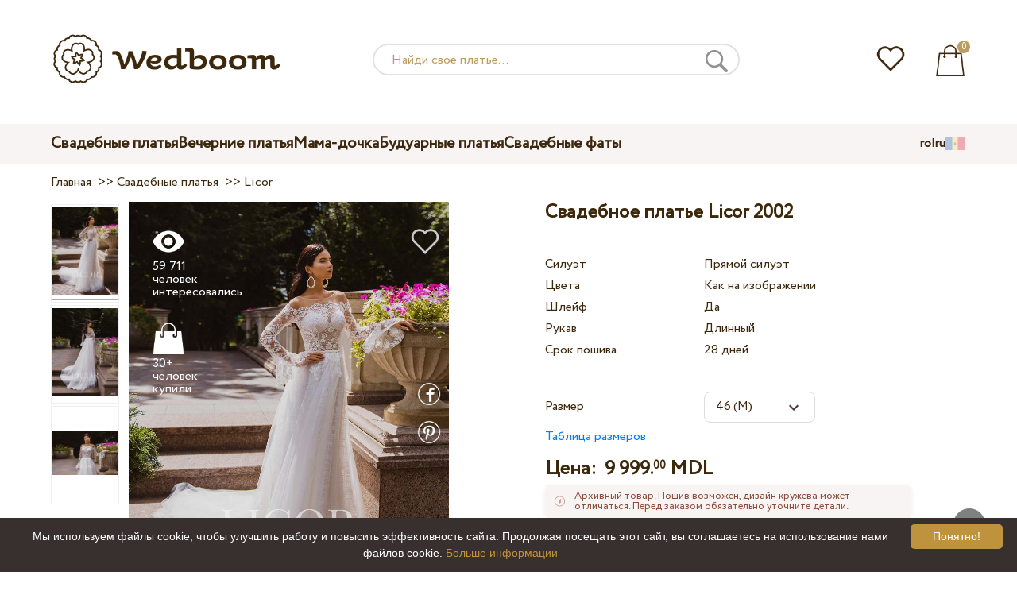

--- FILE ---
content_type: text/html; charset=UTF-8
request_url: https://wedboom.md/ru/wedding-dresses/licor-2002
body_size: 12487
content:
<!DOCTYPE html><html lang="ru"><head><title>Свадебное платье Licor 2002 – Wedboom.MD – интернет-магазин платьев</title><meta http-equiv="Content-Type" content="text/html; charset=UTF-8"><meta name="description" content="Купить Свадебное платье Licor 2002 с доставкой . Цена 9 999.00 MDL"><meta name="keywords" content="Licor, 2002"><meta name="viewport" content="width=device-width, initial-scale=1"><meta name="theme-color" content="#be9b5e"><link rel="icon" href="/favicon.ico" type="image/x-icon"><link rel="stylesheet" href="https://i.wdb.im/assets/css/normalize.min.css"><link rel="stylesheet" href="https://i.wdb.im/assets/css/style.min.css" media="screen"><head prefix= "og: http://ogp.me/ns# fb: http://ogp.me/ns/fb# product: http://ogp.me/ns/product#"><meta property="og:type" content="og:product" /><meta property="og:title" content="Свадебное платье Licor 2002 – Wedboom.MD – интернет-магазин платьев" /><meta property="og:image" content="https://i.wdb.im/products/licor-wed-2002-1.800x1200.jpg" /><meta property="og:url" content="https://wedboom.md/ru/wedding-dresses/licor-2002" /><meta property="product:price:amount" content="9999.00"/><meta property="product:price:currency" content="MDL"/><link rel="alternate" href="https://wedboom.ua/ru/wedding-dresses/licor-2002" hreflang="ru-UA"><link rel="alternate" href="https://wedboom.ua/uk/wedding-dresses/licor-2002" hreflang="uk-UA"><link rel="alternate" href="https://wedboom.md/ru/wedding-dresses/licor-2002" hreflang="ru-MD"><link rel="alternate" href="https://wedboom.md/ro/wedding-dresses/licor-2002" hreflang="ro-MD"><link rel="alternate" href="https://wedboom.kz/ru/wedding-dresses/licor-2002" hreflang="ru-KZ"><link rel="alternate" href="https://wedboom.kz/kk/wedding-dresses/licor-2002" hreflang="kk-KZ"><link rel="alternate" href="https://wedboom.pl/wedding-dresses/licor-2002" hreflang="pl-PL"><link rel="alternate" href="https://wedboom.cz/wedding-dresses/licor-2002" hreflang="cs-CZ"><link rel="alternate" href="https://wedboom.de/wedding-dresses/licor-2002" hreflang="de-DE"><link rel="alternate" href="https://wedboom.at/wedding-dresses/licor-2002" hreflang="de-AT"><link rel="alternate" href="https://wedboom.be/fr/wedding-dresses/licor-2002" hreflang="fr-BE"><link rel="alternate" href="https://wedboom.be/nl/wedding-dresses/licor-2002" hreflang="nl-BE"><link rel="alternate" href="https://wedboom.fr/wedding-dresses/licor-2002" hreflang="fr-FR"><link rel="alternate" href="https://wedboom.it/wedding-dresses/licor-2002" hreflang="it-IT"><link rel="alternate" href="https://wedboom.nl/wedding-dresses/licor-2002" hreflang="nl-NL"><link rel="alternate" href="https://wedboom.ro/wedding-dresses/licor-2002" hreflang="ro-RO"><link rel="alternate" href="https://wedboom.ch/de/wedding-dresses/licor-2002" hreflang="de-CH"><link rel="alternate" href="https://wedboom.ch/fr/wedding-dresses/licor-2002" hreflang="fr-CH"><link rel="alternate" href="https://wedboom.ch/it/wedding-dresses/licor-2002" hreflang="it-CH"><link rel="alternate" href="https://wedboom.co.uk/wedding-dresses/licor-2002" hreflang="en-GB"><link rel="alternate" href="https://wedboom.eu/ru/wedding-dresses/licor-2002" hreflang="ru"><link rel="alternate" href="https://wedboom.eu/en/wedding-dresses/licor-2002" hreflang="en"><link rel="alternate" href="https://wedboom.eu/sk/wedding-dresses/licor-2002" hreflang="sk-SK"><link rel="alternate" href="https://wedboom.eu/hu/wedding-dresses/licor-2002" hreflang="hu-HU"><link rel="alternate" href="https://wedboom.eu/bg/wedding-dresses/licor-2002" hreflang="bg-BG"><link rel="alternate" href="https://wedboom.eu/da/wedding-dresses/licor-2002" hreflang="da-DK"><link rel="alternate" href="https://wedboom.eu/lv/wedding-dresses/licor-2002" hreflang="lv-LV"><link rel="alternate" href="https://wedboom.eu/lt/wedding-dresses/licor-2002" hreflang="lt-LT"><link rel="alternate" href="https://wedboom.eu/et/wedding-dresses/licor-2002" hreflang="et-EE"><link rel="alternate" href="https://wedboom.eu/sv/wedding-dresses/licor-2002" hreflang="sv-SE"><link rel="alternate" href="https://wedboom.eu/nn/wedding-dresses/licor-2002" hreflang="nn-NO"><link rel="alternate" href="https://wedboom.eu/fi/wedding-dresses/licor-2002" hreflang="fi-FI"><link rel="alternate" href="https://wedboom.eu/pt/wedding-dresses/licor-2002" hreflang="pt-PT"><link rel="alternate" href="https://wedboom.eu/sr/wedding-dresses/licor-2002" hreflang="sr-RS"><link rel="alternate" href="https://wedboom.eu/sl/wedding-dresses/licor-2002" hreflang="sl-SI"><link rel="alternate" href="https://wedboom.eu/hr/wedding-dresses/licor-2002" hreflang="hr-HR"><link rel="alternate" href="https://wedboom.eu/el/wedding-dresses/licor-2002" hreflang="el-GR"><link rel="alternate" href="https://wedboom.net/wedding-dresses/licor-2002" hreflang="x-default"><link rel="canonical" href="https://wedboom.md/ru/wedding-dresses/licor-2002" /><link href="https://i.wdb.im/assets/scripts/magiczoomplus/magiczoomplus.css" rel="stylesheet" media="screen"><link href="https://i.wdb.im/assets/scripts/magicscroll/magicscroll.css" rel="stylesheet" media="screen"><link href="https://i.wdb.im/assets/css/mmenu.css" type="text/css" rel="stylesheet"><link href="https://i.wdb.im/assets/css/jquery-ui.min.css" rel="stylesheet" type="text/css"><script src="https://i.wdb.im/assets/js/jquery-1.8.3.min.js"></script><script src="https://i.wdb.im/assets/js/jquery-ui.min.js"></script><script async src='https://www.google.com/recaptcha/api.js'></script><script src="https://i.wdb.im/assets/js/ajax-cart.js"></script><script async src="https://i.wdb.im/assets/js/product-to-session.js"></script><script src="https://i.wdb.im/assets/js/jquery.autocomplete-min.js"></script><script src="https://i.wdb.im/assets/scripts/magiczoomplus/magiczoomplus.js"></script><script src="https://i.wdb.im/assets/scripts/magicscroll/magicscroll.js"></script><script src="https://i.wdb.im/assets/js/mmenu.js"></script><script>	
$(function() {
	$(".input_search").autocomplete({
 serviceUrl:'/ajax/search_products_ru.php',
 minChars:1,
 noCache: false, 
 onSelect:
 function(suggestion){
 $(".input_search").closest('form').submit();
 },
 formatResult:
 function(suggestion, currentValue){
 var reEscape = new RegExp('(\\' + ['/', '.', '*', '+', '?', '|', '(', ')', '[', ']', '{', '}', '\\'].join('|\\') + ')', 'g');
 var pattern = '(' + currentValue.replace(reEscape, '\\$1') + ')';
 return (suggestion.data.image?"<img src='"+suggestion.data.image+"'> ":'') + suggestion.value.replace(new RegExp(pattern, 'gi'), '<strong>$1<\/strong>')+(suggestion.data.price_mdl?" <span>"+suggestion.data.price_mdl+" MDL</span>":'');
 }	
	});
});
$(function() {
	$(".input_search_mob").autocomplete({
 serviceUrl:'/ajax/search_products_ru.php',
 minChars:1,
 noCache: false, 
 onSelect:
 function(suggestion){
 $(".input_search_mob").closest('form').submit();
 },
 formatResult:
 function(suggestion, currentValue){
 var reEscape = new RegExp('(\\' + ['/', '.', '*', '+', '?', '|', '(', ')', '[', ']', '{', '}', '\\'].join('|\\') + ')', 'g');
 var pattern = '(' + currentValue.replace(reEscape, '\\$1') + ')';
 return (suggestion.data.image?"<img src='"+suggestion.data.image+"'> ":'') + suggestion.value.replace(new RegExp(pattern, 'gi'), '<strong>$1<\/strong>')+(suggestion.data.price_mdl?" <span>"+suggestion.data.price_mdl+" MDL</span>":'');
 }	
	});
});
</script><script async src="https://www.googletagmanager.com/gtag/js?id=UA-31393438-11"></script><script>
 window.dataLayer = window.dataLayer || [];
 function gtag(){dataLayer.push(arguments);}
 gtag('js', new Date());
 gtag('config', 'UA-31393438-11');
	</script><script>
 var _gaq = _gaq || [];
 _gaq.push(['_setAccount', 'UA-31393438-11']);
 _gaq.push(['_setDomainName', 'wedboom.md']);
 _gaq.push(['_trackPageview']);
 (function() {
 var ga = document.createElement('script'); ga.type = 'text/javascript'; ga.async = true;
 ga.src = ('https:' == document.location.protocol ? 'https://ssl' : 'http://www') + '.google-analytics.com/ga.js';
 var s = document.getElementsByTagName('script')[0]; s.parentNode.insertBefore(ga, s);
 })();
	</script><script>(function(w,d,s,l,i){w[l]=w[l]||[];w[l].push({'gtm.start':
new Date().getTime(),event:'gtm.js'});var f=d.getElementsByTagName(s)[0],
j=d.createElement(s),dl=l!='dataLayer'?'&l='+l:'';j.async=true;j.src=
'https://www.googletagmanager.com/gtm.js?id='+i+dl;f.parentNode.insertBefore(j,f);
})(window,document,'script','dataLayer','GTM-{$version->google_gmt|escape}');</script><script>
 !function(f,b,e,v,n,t,s)
 {if(f.fbq)return;n=f.fbq=function(){n.callMethod?
 n.callMethod.apply(n,arguments):n.queue.push(arguments)};
 if(!f._fbq)f._fbq=n;n.push=n;n.loaded=!0;n.version='2.0';
 n.queue=[];t=b.createElement(e);t.async=!0;
 t.src=v;s=b.getElementsByTagName(e)[0];
 s.parentNode.insertBefore(t,s)}(window, document,'script',
 'https://connect.facebook.net/en_US/fbevents.js');
 fbq('init', '677481419402271'); 
 fbq('init', '764757130613225');
 fbq('track', 'PageView');
</script><script type='application/ld+json'>{"@context":"https://schema.org","@type":"Organization","url":"https://wedboom.eu/","sameAs":["https://www.facebook.com/wedboom","https://www.instagram.com/wedboomstore/"],"@id":"https://wedbooom.eu/#organization","name":"Wedboom","logo":"{$settings->cdn1}/images/logo.png"}</script><script>
document.addEventListener(
"DOMContentLoaded", () => {
new Mmenu( "#my-menu", {
navbar: {
title: "Wedboom.MD – интернет-магазин платьев"
}
});
}
);
</script><script>
$(document).ready(function(){
$(window).scroll(function(){
if ($(this).scrollTop() > 100) {
$('.scrollup').fadeIn();
} else {
$('.scrollup').fadeOut();
}
});
$('.scrollup').click(function(){
$("html, body").animate({ scrollTop: 0 }, 600);
return false;
});
});
</script><script type="application/ld+json">
{
 "@context": "https://schema.org/",
 "@type": "Product",
 "productID":"14362",
 "name": "Свадебное платье Licor 2002",
 "image": ["https://i.wdb.im/products/licor-wed-2002-1.2000x3000w.jpg","https://i.wdb.im/products/licor-wed-2002-3.2000x3000w.jpg","https://i.wdb.im/products/licor-wed-2002-2.2000x3000w.jpg"], 
 "description": "Свадебное платье Licor 2002",
 "sku": "licor-2002",
 "mpn": "licor-2002",
 "brand": {
 "@type": "Thing",
 "name": "Licor"
 },
 "offers": {
 "@type": "Offer",
 "url": "https://wedboom.md/ru/wedding-dresses/licor-2002",
 "priceCurrency": "MDL",
 "price": "9999.00",
 "priceValidUntil": "2026-01-27",
 "itemCondition": "New",
 "availability": "http://schema.org/InStock",
 "seller": {
 "@type": "Organization",
 "name": "Wedboom"
 }
 }
}
</script><script>
fbq('track', 'ViewContent', {
 content_name: 'Свадебное платье Licor 2002',
 content_ids: ['14362'],
 content_type: 'product',
 product_catalog_id: '801453653643124',
 value: '9999.00',
 currency: 'MDL'
});
</script><script async id="cookieinfo" src="https://i.wdb.im/assets/js/cookieinfo.min.js" data-bg="#38302f" data-fg="#FFFFFF" data-divlinkbg="#bf923d" data-link="#bf923d" data-divlink="#FFFFFF" data-cookie="CookieInfoScript" data-message="Мы используем файлы cookie, чтобы улучшить работу и повысить эффективность сайта. Продолжая посещать этот сайт, вы соглашаетесь на использование нами файлов cookie." data-linkmsg="Больше информации" data-close-text="Понятно!"></script></head><body><noscript><img height="1" width="1" alt="" style="display:none" src="https://www.facebook.com/tr?id=677481419402271&ev=PageView&noscript=1" /></noscript><noscript><img height="1" width="1" alt="" style="display:none" src="https://www.facebook.com/tr?id=764757130613225&ev=PageView&noscript=1" /></noscript><script>
$(window).scroll(function() {
var height = $(window).scrollTop();
if(height > 130){
$("#header-fixed").slideDown(100);
} else{
$("#header-fixed").slideUp(100);
}
});
</script><div id="header-fixed"><div id="catalog-menu-container-fix"><div id="fixed-catalog"><ul><li><a href="/ru/wedding-dresses/">Свадебные платья</a></li><li><a href="/ru/evening-dresses/">Вечерние платья</a></li><li><a href="/ru/family-look/">Мама-дочка</a></li><li><a href="/ru/boudoir-dresses/">Будуарные платья</a></li><li><a href="/ru/bridal-veils/">Свадебные фаты</a></li></ul></div><div id="fixed-informer"><div class="wishlist_informer"><a href="/ru/wishlist/"><div class="whishlist-informer-off"></div></a></div><div class="cart_informer"><script>
$(document).ready(function(){
 $(".show-cart").click(function(){
 $("#header-fixed > .cart_informer > .data").show();
 $("#header > .cart_informer > .data").show();
 $("#header-mob > .cart_informer > .data").show();
 });
 $(".close-cart").click(function(){
 $("#header-fixed > .cart_informer > .data").hide();
 $("#header > .cart_informer > .data").hide();
 $("#header-mob > .cart_informer > .data").hide();
 });
});
</script><script>
function positionCartModal() {
 const modal = document.querySelector('.modal-cart');
 if (!modal) return;
 const modalHeight = modal.offsetHeight;
 const screenHeight = window.innerHeight;
 if (modalHeight < screenHeight * 0.9) { modal.style.top = '50%'; modal.style.transform = 'translate(-50%, -50%)'; } else { modal.style.top = '5%'; modal.style.transform = 'translateX(-50%)'; } } window.addEventListener('load', positionCartModal); window.addEventListener('resize', positionCartModal); </script><div class="cart-informer-off"></div><span class="informer-items informer-items-full">0</span></a></div><div id="modal_cart" class="modal data" style="display:none"><div class="modal-cart"><div class="close-cart"><a href="#"><img src="https://i.wdb.im/images/close-b.png" alt="закрыть" title="закрыть"></a></div><h4>Корзина</h4><span>Ваша корзина пуста</span></div></div></div></div></div></div><div id="header"><div id="logo"><a href="/ru/"><img src="https://i.wdb.im/images/logo.png" alt="Wedboom.MD" title="Wedboom.MD"></a></div><div id="search"><form action="/ru/search"><input class="input_search" type="text" name="keyword" value="" placeholder="Найди своё платье..."/><input type="hidden" name="lang" value="ru"><input type="image" src="[data-uri]" alt="поиск" title="поиск"></form></div><div class="wishlist_informer"><a href="/ru/wishlist/"><div class="whishlist-informer-off"></div></a></div><div class="cart_informer"><script>
$(document).ready(function(){
 $(".show-cart").click(function(){
 $("#header-fixed > .cart_informer > .data").show();
 $("#header > .cart_informer > .data").show();
 $("#header-mob > .cart_informer > .data").show();
 });
 $(".close-cart").click(function(){
 $("#header-fixed > .cart_informer > .data").hide();
 $("#header > .cart_informer > .data").hide();
 $("#header-mob > .cart_informer > .data").hide();
 });
});
</script><script>
function positionCartModal() {
 const modal = document.querySelector('.modal-cart');
 if (!modal) return;
 const modalHeight = modal.offsetHeight;
 const screenHeight = window.innerHeight;
 if (modalHeight < screenHeight * 0.9) { modal.style.top = '50%'; modal.style.transform = 'translate(-50%, -50%)'; } else { modal.style.top = '5%'; modal.style.transform = 'translateX(-50%)'; } } window.addEventListener('load', positionCartModal); window.addEventListener('resize', positionCartModal); </script><div class="cart-informer-off"></div><span class="informer-items informer-items-full">0</span></a></div><div id="modal_cart" class="modal data" style="display:none"><div class="modal-cart"><div class="close-cart"><a href="#"><img src="https://i.wdb.im/images/close-b.png" alt="закрыть" title="закрыть"></a></div><h4>Корзина</h4><span>Ваша корзина пуста</span></div></div></div></div><div id="header-mob"><div id="menu"><a href="#my-menu"></a></div><div id="search-mob-h"><a href="#"></a></div><div id="logo-mob"><a href="/ru/"></a></div><div class="wishlist_informer"><a href="/ru/wishlist/"><div class="whishlist-informer-off"></div></a></div><div class="cart_informer"><script>
$(document).ready(function(){
 $(".show-cart").click(function(){
 $("#header-fixed > .cart_informer > .data").show();
 $("#header > .cart_informer > .data").show();
 $("#header-mob > .cart_informer > .data").show();
 });
 $(".close-cart").click(function(){
 $("#header-fixed > .cart_informer > .data").hide();
 $("#header > .cart_informer > .data").hide();
 $("#header-mob > .cart_informer > .data").hide();
 });
});
</script><script>
function positionCartModal() {
 const modal = document.querySelector('.modal-cart');
 if (!modal) return;
 const modalHeight = modal.offsetHeight;
 const screenHeight = window.innerHeight;
 if (modalHeight < screenHeight * 0.9) { modal.style.top = '50%'; modal.style.transform = 'translate(-50%, -50%)'; } else { modal.style.top = '5%'; modal.style.transform = 'translateX(-50%)'; } } window.addEventListener('load', positionCartModal); window.addEventListener('resize', positionCartModal); </script><div class="cart-informer-off"></div><span class="informer-items informer-items-full">0</span></a></div><div id="modal_cart" class="modal data" style="display:none"><div class="modal-cart"><div class="close-cart"><a href="#"><img src="https://i.wdb.im/images/close-b.png" alt="закрыть" title="закрыть"></a></div><h4>Корзина</h4><span>Ваша корзина пуста</span></div></div></div></div><div id="modal-search" class="modal"><script>
$(document).ready(function(){
 $("#hide-search").click(function(){
 $("#search-mob").hide();
 $("#modal-search").hide();
 MagicSlideshow.play('slideshow-1');
 });
 $("#search-mob-h").click(function(){
 $("#search-mob").show();
 $("#modal-search").show();
 MagicSlideshow.pause('slideshow-1');
 });	
});
</script><div id="search-mob"><img id="hide-search" src="https://i.wdb.im/images/px.png" alt="закрыть"><form action="/ru/search"><input class="input_search_mob" type="text" name="keyword" value="" placeholder="Найди своё платье..."/><input type="hidden" name="lang" value="ru"><input type="image" src="[data-uri]" alt="поиск" title="поиск"></form></div></div><script>
	window.onscroll = function() {myFunction()};
	var header = document.getElementById("header-mob");
	var sticky = header.offsetTop;
	function myFunction() {
 if (window.pageYOffset > sticky) {
 header.classList.add("sticky");
 } else {
 header.classList.remove("sticky");
 }
	}	
	</script><div id="catalog-menu"><div id="catalog-menu-container"><ul><li><a href="/ru/wedding-dresses/">Свадебные платья</a></li><li><a href="/ru/evening-dresses/">Вечерние платья</a></li><li><a href="/ru/family-look/">Мама-дочка</a></li><li><a href="/ru/boudoir-dresses/">Будуарные платья</a></li><li><a href="/ru/bridal-veils/">Свадебные фаты</a></li></ul><div id="versions"><div id="langs"><a href="https://wedboom.md/ro/wedding-dresses/licor-2002">ro</a><span class="sep">|</span><a href="https://wedboom.md/ru/wedding-dresses/licor-2002">ru</a></div><div id="flags"><a href="#" onclick="document.getElementById('international').style.display='block';MagicSlideshow.pause('slideshow-1');return false;"><img class="md flag" src="https://i.wdb.im/images/px.png" alt=""></a></div></div></div></div><div id="international" class="modal" style="display:none"><div class="modal-vers"><div id="close-lang"><a href="#" onclick="document.getElementById('international').style.display='none';return false;"><img src="[data-uri]" alt="закрыть" title="закрыть"></a></div><div class="international"><ul class="in-1"><li class="at"><a href="https://wedboom.at/wedding-dresses/licor-2002" rel="nofollow">Österreich<span class="language">(Austria)</span></a><li class="be"><a href="https://wedboom.be/wedding-dresses/licor-2002" rel="nofollow">Belgique<span class="language">(Belgium)</span></a><li class="bg"><a href="https://wedboom.eu/bg/wedding-dresses/licor-2002" rel="nofollow">България<span class="language">(Bulgaria)</span></a></li><li class="hr"><a href="https://wedboom.eu/hr/wedding-dresses/licor-2002" rel="nofollow">Hrvatska<span class="language">(Croatia)</span></a></li><li class="cz"><a href="https://wedboom.cz/wedding-dresses/licor-2002" rel="nofollow">Česko<span class="language">(Czechia)</span></a><li class="da"><a href="https://wedboom.eu/da/wedding-dresses/licor-2002" rel="nofollow">Danmark<span class="language">(Denmark)</span></a></li><li class="et"><a href="https://wedboom.eu/et/wedding-dresses/licor-2002" rel="nofollow">Eesti<span class="language">(Estonia)</span></a></li><li class="fi"><a href="https://wedboom.eu/fi/wedding-dresses/licor-2002" rel="nofollow">Suomi<span class="language">(Finland)</span></a></li><li class="fr"><a href="https://wedboom.fr/wedding-dresses/licor-2002" rel="nofollow">France<span class="language">(France)</span></a><li class="de"><a href="https://wedboom.de/wedding-dresses/licor-2002" rel="nofollow">Deutschland<span class="language">(Germany)</span></a><li class="el"><a href="https://wedboom.eu/el/wedding-dresses/licor-2002" rel="nofollow">Ελλάδα<span class="language">(Greece)</span></a></li></ul><ul class="in-2"><li class="hu"><a href="https://wedboom.eu/hu/wedding-dresses/licor-2002" rel="nofollow">Magyarország<span class="language">(Hungary)</span></a></li><li class="it"><a href="https://wedboom.it/wedding-dresses/licor-2002" rel="nofollow">Italia<span class="language">(Italy)</span></a><li class="kz"><a href="https://wedboom.kz/kk/wedding-dresses/licor-2002" rel="nofollow">Қазақстан<span class="language">(Kazakhstan)</span></a><li class="lv"><a href="https://wedboom.eu/lv/wedding-dresses/licor-2002" rel="nofollow">Latvija<span class="language">(Latvia)</span></a></li><li class="lt"><a href="https://wedboom.eu/lt/wedding-dresses/licor-2002" rel="nofollow">Lietuva<span class="language">(Lithuania)</span></a></li><li class="md"><a href="https://wedboom.md/ro/wedding-dresses/licor-2002" rel="nofollow">Moldova<span class="language">(Moldova)</span></a><li class="nl"><a href="https://wedboom.nl/wedding-dresses/licor-2002" rel="nofollow">Nederland<span class="language">(Netherlands)</span></a><li class="nn"><a href="https://wedboom.eu/nn/wedding-dresses/licor-2002" rel="nofollow">Noreg<span class="language">(Norway)</span></a></li><li class="pl"><a href="https://wedboom.pl/wedding-dresses/licor-2002" rel="nofollow">Polska<span class="language">(Poland)</span></a><li class="pt"><a href="https://wedboom.eu/pt/wedding-dresses/licor-2002" rel="nofollow">Portugal<span class="language">(Portugal)</span></a></li><li class="ro"><a href="https://wedboom.ro/wedding-dresses/licor-2002" rel="nofollow">România<span class="language">(Romania)</span></a></ul><ul class="in-3"><li class="sr"><a href="https://wedboom.eu/sr/wedding-dresses/licor-2002" rel="nofollow">Србија<span class="language">(Serbia)</span></a></li><li class="sk"><a href="https://wedboom.eu/sk/wedding-dresses/licor-2002" rel="nofollow">Slovensko<span class="language">(Slovakia)</span></a></li><li class="sl"><a href="https://wedboom.eu/sl/wedding-dresses/licor-2002" rel="nofollow">Slovenija<span class="language">(Slovenia)</span></a></li><li class="es"><a href="https://wedboom.es/wedding-dresses/licor-2002" rel="nofollow">España<span class="language">(Spain)</span></a><li class="sv"><a href="https://wedboom.eu/sv/wedding-dresses/licor-2002" rel="nofollow">Sverige<span class="language">(Sweden)</span></a></li><li class="ch"><a href="https://wedboom.ch/de/wedding-dresses/licor-2002" rel="nofollow">Schweiz<span class="language">(Switzerland)</span></a><li class="ua"><a href="https://wedboom.ua/uk/wedding-dresses/licor-2002" rel="nofollow">Україна<span class="language">(Ukraine)</span></a><li class="uk"><a href="https://wedboom.co.uk/wedding-dresses/licor-2002" rel="nofollow">United Kingdom<span class="language">(UK)</span></a><li class="eu"><a href="https://wedboom.eu/en/wedding-dresses/licor-2002" rel="nofollow">Europe<span class="language">(English)</span></a><li class="net"><a href="https://wedboom.net/wedding-dresses/licor-2002" rel="nofollow">International<span class="language">(English)</span></a></ul></div></div></div><script>
document.addEventListener('click', function (event) {
 const modal = event.target.closest('.modal');
 if (!modal) return;
 if (!event.target.closest('.modal-cart, .modal-vers, .modal-pay, .modal-sizes, #search-mob, #filter_block')) {
 modal.style.display = 'none';
 }
});
</script><div id="content"><script>
$(document).ready(function() {
 $('.share').click(function(e) {
 e.preventDefault();
 window.open($(this).attr('href'), 'fbShareWindow', 'height=450, width=550, top=' + ($(window).height() / 2 - 275) + ', left=' + ($(window).width() / 2 - 225) + ', toolbar=0, location=0, menubar=0, directories=0, scrollbars=0');
 return false;
 });
});
</script><script>
$(document).ready(function() {
$('.linkPinIt').click(function() {
 var url = $(this).attr('href');
 var media = $(this).attr('data-image');
 var desc = $(this).attr('data-desc');
 window.open("//www.pinterest.com/pin/create/button/"+
 "?url="+url+
 "&media="+media+
 "&description="+desc,"_blank", "toolbar=no, scrollbars=no, resizable=no, top=0, right=0, width=750, height=320");
 return false;
	});
});
$(window).scroll(function() {
var height = $(window).scrollTop();
if(height > 850){
$("#floating-add-to-cart").slideDown(100);
} else{
$("#floating-add-to-cart").slideUp(100);
}
});
</script><div class="content-container"><div id="path" xmlns:v="https://rdf.data-vocabulary.org/#"><a href="/ru/" property="v:url" title="Wedboom.MD – интернет-магазин платьев"><span typeof="v:Breadcrumb" property="v:title">Главная</span></a>&nbsp; >>&nbsp;<a href="/ru/wedding-dresses/" property="v:url" class="item_link" title="Свадебные платья"><span typeof="v:Breadcrumb" property="v:title">Свадебные платья</span></a>
&nbsp;>>&nbsp;<a href="/ru/wedding-dresses/licor/" property="v:url" class="item_link"><span typeof="v:Breadcrumb" property="v:title">Licor</span></a></div><div id="product-images"><div class="MagicScroll mcs-border" data-options="orientation: vertical; items: 4; arrows: inside; loop: off;"><a data-zoom-id="zoom-pictures" href="https://i.wdb.im/products/licor-wed-2002-1.2000x3000w.jpg" data-image="https://i.wdb.im/products/licor-wed-2002-1.800x1200.jpg"><img src="https://i.wdb.im/products/licor-wed-2002-1.800x1200.jpg" alt="Свадебное платье Licor 2002"></a><a data-zoom-id="zoom-pictures" href="https://i.wdb.im/products/licor-wed-2002-3.2000x3000w.jpg" data-image="https://i.wdb.im/products/licor-wed-2002-3.800x1200.jpg"><img src="https://i.wdb.im/products/licor-wed-2002-3.800x1200.jpg" alt="Свадебное платье Licor 2002"></a><a data-zoom-id="zoom-pictures" href="https://i.wdb.im/products/licor-wed-2002-2.2000x3000w.jpg" data-image="https://i.wdb.im/products/licor-wed-2002-2.800x1200.jpg"><img src="https://i.wdb.im/products/licor-wed-2002-2.800x1200.jpg" alt="Свадебное платье Licor 2002"></a></div><div class="MagicImage "><a data-options="zoomWidth:600px; zoomHeight:450px ;zoomDistance: 100px; textHoverZoomHint: Наведите курсор на изображение, чтобы увеличить;textExpandHint: Нажмите на изображение, чтобы увеличить; textClickZoomHint: Дважды нажмите, чтобы увеличить" href="https://i.wdb.im/products/licor-wed-2002-1.2000x3000w.jpg" class="MagicZoomPlus" id="zoom-pictures"><img class="list" src="https://i.wdb.im/products/licor-wed-2002-1.800x1200.jpg" title="Свадебное платье Licor 2002" alt="Свадебное платье Licor 2002"></a><div class="hover-product"><div class="product-wish"><a href="/ru/wishlist?id=14362" class="addps" id="addToWishListButton" data-id='14362' data-key='wishlist' data-informer='1' data-result-text='<img src="https://i.wdb.im/design/wedboom/images/heart-on.png">'><img src="https://i.wdb.im/design/wedboom/images/heart-off.png" title="добавить в избранное"></a><script>
 var a = document.getElementById('addToWishListButton');
 a.addEventListener(
 'click', 
 function() { 
	fbq('track', 'AddToWishlist', {
 content_ids: ['14362'],
 content_type: 'product',
 product_catalog_id: '801453653643124',
 value: '9999.00',
 currency: 'MDL' 
	}); 
	_gaq.push(['_trackEvent', '[Page Type]', 'Add to Wishlist', '[Свадебное платье Licor 2002]']); 
 },
 false
 );
</script></div><div class="product-views"><img src="https://i.wdb.im/images/px.png" alt="человек интересовались">
59 711 человек интересовались
</div><div class="product-bought"><img src="https://i.wdb.im/images/px.png" alt="человек купили">
30+ человек купили
</div><div class="product-share-pt"><a href="https://wedboom.md/ru/wedding-dresses/licor-2002" data-image="https://i.wdb.im/products/licor-wed-2002-1.800x1200.jpg" data-desc="Свадебное платье Licor 2002 - Wedboom.MD" class="linkPinIt"><img alt="" src="https://i.wdb.im/images/px.png"></a></div><div class="product-share-fb"><a href="https://www.facebook.com/sharer.php?u=https://wedboom.md/ru/wedding-dresses/licor-2002" class="share"><img alt="" src="https://i.wdb.im/images/px.png"></a></div></div></div></div><div id="product-cred"><h1>Свадебное платье Licor 2002</h1><form id="cart" action="cart" method="get"><ul class="product-features"><li><label>Силуэт</label><span>Прямой силуэт</span></li><li><label>Цвета</label><span>Как на изображении</span></li><li><label>Шлейф</label><span>Да</span></li><li><label>Рукав</label><span>Длинный</span></li><li><label>Срок пошива</label><span>28 дней</span></li><li><span>&nbsp;</span></li><li><select name="variant" style="display:none"><option value="59670">
 Как на изображении
 </option></select></li><li><label>Размер</label><span><select name="size" id="sizes" class="var-select"><option value="40">40 (XS)</option><option value="42">42 (S)</option><option value="44">44 (S)</option><option value="46" selected>46 (M)</option><option value="48">48 (M)</option><option value="50">50 (L)</option><option value="52">52 (L)</option><option value="no">индивидуальный</option></select></span><select id="compute_select"><option id="compute_option">&nbsp;</option></select><script> 
 $(document).ready(function() {
 $("#compute_option").html($('#sizes option:selected').text()); 
 $("#sizes").width($("#compute_select").width()); 
 $('#sizes').change(function(){
 $("#compute_option").html($('#sizes option:selected').text()); 
 $(this).width($("#compute_select").width()); 
 });
 $("#compute_option").html($('#colors option:selected').text()); 
 $("#colors").width($("#compute_select").width()); 
 $('#colors').change(function(){
 $("#compute_option").html($('#colors option:selected').text()); 
 $(this).width($("#compute_select").width()); 
 }); 
 }); 
 </script><script>
 function setAccessType(anonymous) {
 var cell = document.getElementById('credentials');
 var elements = cell.getElementsByTagName('INPUT');
 for (var i = 0; i < elements.length; i++) { if (anonymous) { elements[i].setAttribute('disabled','disabled') } else { elements[i].removeAttribute('disabled') } } } </script><script>
 var select = document.getElementById('sizes'),
 onChange = function(event) {
 var shown = this.options[this.selectedIndex].value == 'no';
 document.getElementById('measurements').style.display = shown ? 'block' : 'none';
 };
 if (select.addEventListener) {
 select.addEventListener('change', onChange, false);
 } else {
 select.attachEvent('onchange', function() {
 onChange.apply(select, arguments);
 });
 }
 </script><table style="display:none;" id="measurements"><tr><td colspan="3"><label class="container">Я не уверена в своих мерках. Уточню позже.<input class="checkmark" onclick="setAccessType(this.checked)" type="checkbox" name="iam" /><span class="checkmark"></span></label></td></tr><tr id="credentials"><td><table><tr><td><b>Обхват груди:</b></td><td><input type="text" class="input_sizes" name="bust" maxlength="6" value="" /> см </td></tr><tr><td><b>Обхват талии:</b></td><td><input type="text" class="input_sizes" name="waist" maxlength="6" value="" /> см </td></tr></table></td><td></td><td><table><tr><td><b>Обхват бедер:</b></td><td><input type="text" class="input_sizes" name="hip" maxlength="6" value="" /> см </td></tr><tr><td><b>Под грудью:</b></td><td><input type="text" class="input_sizes" name="chest" maxlength="6" value="" /> см </td></tr></table></td></tr></table></li><li><a href="#" onclick="document.getElementById('si-zes').style.display='block';return false;">Таблица размеров</a></li></ul><div id="si-zes" class="modal" style="display:none"><div class="modal-sizes"><div id="close-sizes"><a href="#" onclick="document.getElementById('si-zes').style.display='none';return false;"><img src="https://i.wdb.im/images/close-b.png" alt="закрыть" title="закрыть"></a></div><h4>Таблица размеров</h4><div class="modal-si-zes"><table><tbody><tr><th>Размер
</th><td>40 (XS)
</td><td>42 (S)
</td><td>44 (S)
</td><td>46 (M)
</td><td>48 (M)
</td><td>50 (L)
</td><td>52 (L)
</td></tr><tr><th>Обхват груди
</th><td>80
</td><td>84
</td><td>88
</td><td>92
</td><td>96
</td><td>100
</td><td>104
</td></tr><tr><th>Интервал
</th><td>78-82
</td><td>82-86
</td><td>86-90
</td><td>90-94
</td><td>94-98
</td><td>98-102
</td><td>102-107
</td></tr><tr><th>Обхват талии
</th><td>60
</td><td>64
</td><td>68
</td><td>72
</td><td>76
</td><td>80
</td><td>84
</td></tr><tr><th>Интервал
</th><td>59-61
</td><td>63-65
</td><td>67-69
</td><td>71-73
</td><td>75-77
</td><td>79-81
</td><td>83-85
</td></tr><tr><th>Обхват бедер
</th><td>88
</td><td>92
</td><td>96
</td><td>100
</td><td>104
</td><td>108
</td><td>112
</td></tr><tr><th>Интервал
</th><td>86-90
</td><td>90-94
</td><td>94-98
</td><td>98-102
</td><td>102-106
</td><td>106-110
</td><td>110-115
</td></tr></tbody></table></div></div></div><div class="product-price">Цена:&nbsp;
 <span class="pric">9 999.<span class="cents">00</span> MDL</span></div><div class="archive"><svg class="info-icon" viewBox="0 0 16 16" xmlns="http://www.w3.org/2000/svg"><path d="M8 16A8 8 0 108 0a8 8 0 000 16zm0-1A7 7 0 118 1a7 7 0 010 14z"/><path d="M8.93 6.588l-2.29.287-.082.38.45.083c.294.07.352.176.288.469l-.738 3.468c-.194.897.105 1.319.808 1.319.545 0 .876-.252.988-.598l.088-.416c.072-.33.04-.43-.288-.467l-.451-.083.082-.38 2.29-.287.082-.381-.451-.082c-.293-.07-.352-.176-.288-.468l.738-3.468c.194-.896-.105-1.319-.808-1.319-.545 0-.876.252-.988.598l-.088.416c-.072.33-.04.43.288.467l.451.083-.082.38z"/></svg> Архивный товар. Пошив возможен, дизайн кружева может отличаться. Перед заказом обязательно уточните детали.
	</div><input type="submit" class="add-to-cart" id="addToCartButton" value="Купить" data-result-text="Купить"><script>
 var submit = document.getElementById('addToCartButton');
 submit.addEventListener(
 'click', 
 function() { 
 fbq('track', 'AddToCart', {
 content_ids: ['14362'],
 content_type: 'product',
 product_catalog_id: '801453653643124',
 value: '9999.00',
 currency: 'MDL' 
 }); 
 _gaq.push(['_trackEvent', '[Page Type]', 'Add to Cart', '[Свадебное платье Licor 2002]']);
 },
 false
 );
</script><div id="floating-add-to-cart"><div id="floating-left"><div id="floating-price">Цена:&nbsp;<span class="pric">9 999.<span class="cents">00</span> MDL</span></div></div><div id="floating-right"><input type="submit" class="add-to-cart" id="addToCartButtonF" value="Купить" data-result-text="Купить"><script>
var submitf = document.getElementById('addToCartButtonF');
submitf.addEventListener(
'click', 
function() { 
fbq('track', 'AddToCart', {
 content_ids: ['14362'],
 content_type: 'product',
 product_catalog_id: '801453653643124',
 value: '9999.00',
 currency: 'MDL' 
}); 
_gaq.push(['_trackEvent', '[Page Type]', 'Add to Cart', '[Свадебное платье Licor 2002]']);
},
false
);
</script></div></div></form><ul class="product-features"><li><label>Коллекция</label><span><a href="/ru/collections/amor-de-novia-licor/">Licor Amor de Novia</a></span></li><li><label>Трансформер</label><span>Нет</span></li><li><label>Производитель</label><span><a href="/ru/wedding-dresses/licor/">Licor</a></span></li></ul><hr><div id="product-buns-left"><img class="shipping" src="https://i.wdb.im/images/px.png" alt=""><span>Бесплатная доставка</span><img class="warranty" src="https://i.wdb.im/images/px.png" alt=""><span>Гарантия качества</span></div><div id="product-buns-right"><img class="return" src="https://i.wdb.im/images/px.png" alt=""><span>Возврат до 14 дней</span><img class="original" src="https://i.wdb.im/images/px.png" alt=""><span style="padding-top:15px;">Оригинал</span></div></div><script>
 $( function() {
 $( "#product-tabs" ).tabs();
 } );
 </script></div><div id="product-tabs-container"><div class="content-container"><div id="product-tabs"><ul><li><a href="#description">Описание</a></li><li><a href="#questions">Вопрос-ответ</a></li><li><a href="#reviews">Отзывы</a></li></ul><div id="description"><div class="product_description"></div><ul class="features"><li><label>Силуэт</label><span>Прямой силуэт</span></li><li><label>Коллекция</label><span><a href="/ru/collections/amor-de-novia-licor/">Licor Amor de Novia</a></span></li><li><label>Цвета</label><span>Как на изображении</span></li><li><label>Шлейф</label><span>Да</span></li><li><label>Рукав</label><span>Длинный</span></li><li><label>Трансформер</label><span>Нет</span></li><li><label>Срок пошива</label><span>28 дней</span></li><li><label>Производитель</label><span><a href="/ru/wedding-dresses/licor/">Licor</a>, Украина</span></li></ul></div><div id="questions"><div id="comments"><h4>Вопросы/ответы</h4><span>
 Задайте ваш вопрос первыми
	</span><form class="comment_form" id="add-comment" method="post"><h4>Задать вопрос</h4><textarea class="comment_textarea" id="comment_text" name="text" placeholder="&nbsp;Ваш вопрос"></textarea><input class="input_name" type="text" id="comment_name" name="name" value="" placeholder="&nbsp;&nbsp;&nbsp;Ваше имя" /><div class="g-recaptcha" data-sitekey="6LdrBiwUAAAAAKt95zkSyxbNANowh5eXmNhqb-FM"></div><input type="hidden" name="review" value="0" /><input type="hidden" name="city" value="" /><input class="add-to-cart" type="submit" name="comment" value="Отправить" /></form></div></div><div id="reviews"><div id="comments-reviews"><h4>Отзывы</h4><span>
 Мы будем признательны, если вы оставите отзыв
	</span><form class="comment_form" id="add-review" method="post"><h4>Написать отзыв</h4><textarea class="comment_textarea" id="feedback_text" name="text" placeholder="&nbsp;Ваш отзыв"></textarea><input class="input_name" type="text" id="feedback_name" name="name" value="" placeholder="&nbsp;&nbsp;&nbsp;Ваше имя" /><input class="input_name" type="text" id="feedback_city" name="city" value="" placeholder="&nbsp;&nbsp;&nbsp;Ваш город" /><div class="g-recaptcha" data-sitekey="6LdrBiwUAAAAAKt95zkSyxbNANowh5eXmNhqb-FM"></div><input type="hidden" name="review" value="1" /><input class="add-to-cart" type="submit" name="comment" value="Отправить" /></form></div></div></div></div></div><div id="product-collections"><div class="content-container"><div id="this-collection-hl"><h2>Платья из этой коллекции</h2><a href="/ru/wedding-dresses/licor/">Все платья Licor</a></div><div class="MagicScroll" id="this-collection-items" data-options="pagination: true; items: 4; mode: animation; arrows: inside; loop: on"><a href="/ru/wedding-dresses/licor-2014"><img src="https://i.wdb.im/products/licor-wed-2014-1.400x600.jpg" alt="Свадебное платье Licor 2014"></a><a href="/ru/wedding-dresses/licor-2011"><img src="https://i.wdb.im/products/licor-wed-2011-1.400x600.jpg" alt="Свадебное платье Licor 2011"></a><a href="/ru/wedding-dresses/licor-2002"><img src="https://i.wdb.im/products/licor-wed-2002-1.400x600.jpg" alt="Свадебное платье Licor 2002"></a><a href="/ru/wedding-dresses/licor-2000"><img src="https://i.wdb.im/products/licor-wed-2000-1.400x600.jpg" alt="Свадебное платье Licor 2000"></a><a href="/ru/wedding-dresses/licor-2001"><img src="https://i.wdb.im/products/licor-wed-2001-2.400x600.jpg" alt="Свадебное платье Licor 2001"></a><a href="/ru/wedding-dresses/licor-2003"><img src="https://i.wdb.im/products/licor-wed-2003-1.400x600.jpg" alt="Свадебное платье Licor 2003"></a><a href="/ru/wedding-dresses/licor-2004"><img src="https://i.wdb.im/products/licor-wed-2004-1.400x600.jpg" alt="Свадебное платье Licor 2004"></a><a href="/ru/wedding-dresses/licor-2005"><img src="https://i.wdb.im/products/licor-wed-2005-1.400x600.jpg" alt="Свадебное платье Licor 2005"></a><a href="/ru/wedding-dresses/licor-2006"><img src="https://i.wdb.im/products/licor-wed-2006-1.400x600.jpg" alt="Свадебное платье Licor 2006"></a><a href="/ru/wedding-dresses/licor-2007"><img src="https://i.wdb.im/products/licor-wed-2007-1.400x600.jpg" alt="Свадебное платье Licor 2007"></a><a href="/ru/wedding-dresses/licor-2008"><img src="https://i.wdb.im/products/licor-wed-2008-1.400x600.jpg" alt="Свадебное платье Licor 2008"></a><a href="/ru/wedding-dresses/licor-2009"><img src="https://i.wdb.im/products/licor-wed-2009-1.400x600.jpg" alt="Свадебное платье Licor 2009"></a><a href="/ru/wedding-dresses/licor-2010"><img src="https://i.wdb.im/products/licor-wed-2010-1.400x600.jpg" alt="Свадебное платье Licor 2010"></a><a href="/ru/wedding-dresses/licor-2012"><img src="https://i.wdb.im/products/licor-wed-2012-1.400x600.jpg" alt="Свадебное платье Licor 2012"></a><a href="/ru/wedding-dresses/licor-2013"><img src="https://i.wdb.im/products/licor-wed-2013-2.400x600.jpg" alt="Свадебное платье Licor 2013"></a><a href="/ru/wedding-dresses/licor-2015"><img src="https://i.wdb.im/products/licor-wed-2015-1.400x600.jpg" alt="Свадебное платье Licor 2015"></a><a href="/ru/wedding-dresses/licor-2016"><img src="https://i.wdb.im/products/licor-wed-2016-1.400x600.jpg" alt="Свадебное платье Licor 2016"></a><a href="/ru/wedding-dresses/licor-2017"><img src="https://i.wdb.im/products/licor-wed-2017-1.400x600.jpg" alt="Свадебное платье Licor 2017"></a><a href="/ru/wedding-dresses/licor-2018"><img src="https://i.wdb.im/products/licor-wed-2018-1.400x600.jpg" alt="Свадебное платье Licor 2018"></a><a href="/ru/wedding-dresses/licor-2019"><img src="https://i.wdb.im/products/licor-wed-2019-1.400x600.jpg" alt="Свадебное платье Licor 2019"></a><a href="/ru/wedding-dresses/licor-2020"><img src="https://i.wdb.im/products/licor-wed-2020-1.400x600.jpg" alt="Свадебное платье Licor 2020"></a><a href="/ru/wedding-dresses/licor-2021"><img src="https://i.wdb.im/products/licor-wed-2021-1.400x600.jpg" alt="Свадебное платье Licor 2021"></a><a href="/ru/wedding-dresses/licor-2022"><img src="https://i.wdb.im/products/licor-wed-2022-1.400x600.jpg" alt="Свадебное платье Licor 2022"></a><a href="/ru/wedding-dresses/licor-2023"><img src="https://i.wdb.im/products/licor-wed-2023-1.400x600.jpg" alt="Свадебное платье Licor 2023"></a></div></div></div><div id="close-video"><img class="hide" src="https://i.wdb.im/images/px.png" alt="закрыть"></div></div><div id="footer"><div id="left-footer"></div><div id="logo-footer"><a href="/ru/"><img src="https://i.wdb.im/images/logo-footer.png" alt="Wedboom" title="Wedboom"></a><br /><span>&copy; 2019 - 2026, <a href="https://wedboom.md/">Wedboom.MD</a>, Все права защищены.</span></div><div id="col-footer-1"><ul><li class="b">Информация</li><li><a href="/ru/help/" title="Помощь">Помощь</a></li><li><a href="/ru/delivery/" title="Оплата и доставка">Оплата и доставка</a></li><li><a href="/ru/return-policy/" title="Политика возврата">Политика возврата</a></li><li><a href="/ru/public-offer/" title="Договор публичной оферты">Договор публичной оферты</a></li><li><a href="/ru/privacy-policy/" title="Политика конфиденциальности">Политика конфиденциальности</a></li><li><a href="/ru/sizes/" title="Размеры">Размеры</a></li></ul></div><div id="col-footer-2"><ul><li class="b">О нас</li><li><a href="/ru/why-us/" title="Почему мы">Почему мы</a></li><li><a href="/ru/reviews/" title="Отзывы">Отзывы</a></li><li><a href="/ru/contacts/" title="Контакты">Контакты</a></li><li>&nbsp;</li></ul><div id="vers-mob"><a href="#" onclick="document.getElementById('international').style.display='block';return false;"><img class="flag md" src="https://i.wdb.im/images/px.png" alt=""></a><a href="https://wedboom.md/ro/wedding-dresses/licor-2002">ro</a><span class="sep">|</span><a href="https://wedboom.md/ru/wedding-dresses/licor-2002">ru</a></div></div><div id="col-footer-3"></div><div id="social-footer"><a href="https://www.instagram.com/wedboomstore/" target="_blank"><img class="instagram-img" src="https://i.wdb.im/images/px.png" alt="Instagram" title="Instagram"></a><a href="https://www.facebook.com/wedboom/" target="_blank"><img class="facebook-img" src="https://i.wdb.im/images/px.png" alt="Facebook" title="Facebook"></a></div></div><nav id="my-menu"><ul><li class="b-m">Каталог</li><li class="l-m"><a href="/ru/wedding-dresses/">Свадебные платья</a></li><li class="l-m"><a href="/ru/evening-dresses/">Вечерние платья</a></li><li class="l-m"><a href="/ru/family-look/">Мама-дочка</a></li><li class="l-m"><a href="/ru/boudoir-dresses/">Будуарные платья</a></li><li class="l-m"><a href="/ru/bridal-veils/">Свадебные фаты</a></li><li class="b-m">Связь с нами</li><li class="img-m1"><a href="https://m.me/wedboom/"><img class="messenger-img" src="https://i.wdb.im/images/px.png" alt="Messenger" title="Messenger"></a><a href="https://wdb.im/wa"><img class="whatsapp-img" src="https://i.wdb.im/images/px.png" alt="WhatsApp" title="WhatsApp"></a><a href="viber://pa?chatURI=wedboom"><img class="viber-img" src="https://i.wdb.im/images/px.png" alt="Viber" title="Viber"></a></li><li class="b-m">Следите за нами</li><li class="img-m2"><a href="https://www.instagram.com/wedboomstore/" target="_blank"><img class="instagram-img" src="https://i.wdb.im/images/px.png" alt="Instagram" title="Instagram"></a><a href="https://www.facebook.com/wedboom/" target="_blank"><img class="facebook-img" src="https://i.wdb.im/images/px.png" alt="Facebook" title="Facebook"></a></li></ul></nav><a href="#" class="scrollup">Наверх</a></body></html>

--- FILE ---
content_type: text/html; charset=utf-8
request_url: https://www.google.com/recaptcha/api2/anchor?ar=1&k=6LdrBiwUAAAAAKt95zkSyxbNANowh5eXmNhqb-FM&co=aHR0cHM6Ly93ZWRib29tLm1kOjQ0Mw..&hl=en&v=PoyoqOPhxBO7pBk68S4YbpHZ&size=normal&anchor-ms=20000&execute-ms=30000&cb=ao7mynoekuri
body_size: 49328
content:
<!DOCTYPE HTML><html dir="ltr" lang="en"><head><meta http-equiv="Content-Type" content="text/html; charset=UTF-8">
<meta http-equiv="X-UA-Compatible" content="IE=edge">
<title>reCAPTCHA</title>
<style type="text/css">
/* cyrillic-ext */
@font-face {
  font-family: 'Roboto';
  font-style: normal;
  font-weight: 400;
  font-stretch: 100%;
  src: url(//fonts.gstatic.com/s/roboto/v48/KFO7CnqEu92Fr1ME7kSn66aGLdTylUAMa3GUBHMdazTgWw.woff2) format('woff2');
  unicode-range: U+0460-052F, U+1C80-1C8A, U+20B4, U+2DE0-2DFF, U+A640-A69F, U+FE2E-FE2F;
}
/* cyrillic */
@font-face {
  font-family: 'Roboto';
  font-style: normal;
  font-weight: 400;
  font-stretch: 100%;
  src: url(//fonts.gstatic.com/s/roboto/v48/KFO7CnqEu92Fr1ME7kSn66aGLdTylUAMa3iUBHMdazTgWw.woff2) format('woff2');
  unicode-range: U+0301, U+0400-045F, U+0490-0491, U+04B0-04B1, U+2116;
}
/* greek-ext */
@font-face {
  font-family: 'Roboto';
  font-style: normal;
  font-weight: 400;
  font-stretch: 100%;
  src: url(//fonts.gstatic.com/s/roboto/v48/KFO7CnqEu92Fr1ME7kSn66aGLdTylUAMa3CUBHMdazTgWw.woff2) format('woff2');
  unicode-range: U+1F00-1FFF;
}
/* greek */
@font-face {
  font-family: 'Roboto';
  font-style: normal;
  font-weight: 400;
  font-stretch: 100%;
  src: url(//fonts.gstatic.com/s/roboto/v48/KFO7CnqEu92Fr1ME7kSn66aGLdTylUAMa3-UBHMdazTgWw.woff2) format('woff2');
  unicode-range: U+0370-0377, U+037A-037F, U+0384-038A, U+038C, U+038E-03A1, U+03A3-03FF;
}
/* math */
@font-face {
  font-family: 'Roboto';
  font-style: normal;
  font-weight: 400;
  font-stretch: 100%;
  src: url(//fonts.gstatic.com/s/roboto/v48/KFO7CnqEu92Fr1ME7kSn66aGLdTylUAMawCUBHMdazTgWw.woff2) format('woff2');
  unicode-range: U+0302-0303, U+0305, U+0307-0308, U+0310, U+0312, U+0315, U+031A, U+0326-0327, U+032C, U+032F-0330, U+0332-0333, U+0338, U+033A, U+0346, U+034D, U+0391-03A1, U+03A3-03A9, U+03B1-03C9, U+03D1, U+03D5-03D6, U+03F0-03F1, U+03F4-03F5, U+2016-2017, U+2034-2038, U+203C, U+2040, U+2043, U+2047, U+2050, U+2057, U+205F, U+2070-2071, U+2074-208E, U+2090-209C, U+20D0-20DC, U+20E1, U+20E5-20EF, U+2100-2112, U+2114-2115, U+2117-2121, U+2123-214F, U+2190, U+2192, U+2194-21AE, U+21B0-21E5, U+21F1-21F2, U+21F4-2211, U+2213-2214, U+2216-22FF, U+2308-230B, U+2310, U+2319, U+231C-2321, U+2336-237A, U+237C, U+2395, U+239B-23B7, U+23D0, U+23DC-23E1, U+2474-2475, U+25AF, U+25B3, U+25B7, U+25BD, U+25C1, U+25CA, U+25CC, U+25FB, U+266D-266F, U+27C0-27FF, U+2900-2AFF, U+2B0E-2B11, U+2B30-2B4C, U+2BFE, U+3030, U+FF5B, U+FF5D, U+1D400-1D7FF, U+1EE00-1EEFF;
}
/* symbols */
@font-face {
  font-family: 'Roboto';
  font-style: normal;
  font-weight: 400;
  font-stretch: 100%;
  src: url(//fonts.gstatic.com/s/roboto/v48/KFO7CnqEu92Fr1ME7kSn66aGLdTylUAMaxKUBHMdazTgWw.woff2) format('woff2');
  unicode-range: U+0001-000C, U+000E-001F, U+007F-009F, U+20DD-20E0, U+20E2-20E4, U+2150-218F, U+2190, U+2192, U+2194-2199, U+21AF, U+21E6-21F0, U+21F3, U+2218-2219, U+2299, U+22C4-22C6, U+2300-243F, U+2440-244A, U+2460-24FF, U+25A0-27BF, U+2800-28FF, U+2921-2922, U+2981, U+29BF, U+29EB, U+2B00-2BFF, U+4DC0-4DFF, U+FFF9-FFFB, U+10140-1018E, U+10190-1019C, U+101A0, U+101D0-101FD, U+102E0-102FB, U+10E60-10E7E, U+1D2C0-1D2D3, U+1D2E0-1D37F, U+1F000-1F0FF, U+1F100-1F1AD, U+1F1E6-1F1FF, U+1F30D-1F30F, U+1F315, U+1F31C, U+1F31E, U+1F320-1F32C, U+1F336, U+1F378, U+1F37D, U+1F382, U+1F393-1F39F, U+1F3A7-1F3A8, U+1F3AC-1F3AF, U+1F3C2, U+1F3C4-1F3C6, U+1F3CA-1F3CE, U+1F3D4-1F3E0, U+1F3ED, U+1F3F1-1F3F3, U+1F3F5-1F3F7, U+1F408, U+1F415, U+1F41F, U+1F426, U+1F43F, U+1F441-1F442, U+1F444, U+1F446-1F449, U+1F44C-1F44E, U+1F453, U+1F46A, U+1F47D, U+1F4A3, U+1F4B0, U+1F4B3, U+1F4B9, U+1F4BB, U+1F4BF, U+1F4C8-1F4CB, U+1F4D6, U+1F4DA, U+1F4DF, U+1F4E3-1F4E6, U+1F4EA-1F4ED, U+1F4F7, U+1F4F9-1F4FB, U+1F4FD-1F4FE, U+1F503, U+1F507-1F50B, U+1F50D, U+1F512-1F513, U+1F53E-1F54A, U+1F54F-1F5FA, U+1F610, U+1F650-1F67F, U+1F687, U+1F68D, U+1F691, U+1F694, U+1F698, U+1F6AD, U+1F6B2, U+1F6B9-1F6BA, U+1F6BC, U+1F6C6-1F6CF, U+1F6D3-1F6D7, U+1F6E0-1F6EA, U+1F6F0-1F6F3, U+1F6F7-1F6FC, U+1F700-1F7FF, U+1F800-1F80B, U+1F810-1F847, U+1F850-1F859, U+1F860-1F887, U+1F890-1F8AD, U+1F8B0-1F8BB, U+1F8C0-1F8C1, U+1F900-1F90B, U+1F93B, U+1F946, U+1F984, U+1F996, U+1F9E9, U+1FA00-1FA6F, U+1FA70-1FA7C, U+1FA80-1FA89, U+1FA8F-1FAC6, U+1FACE-1FADC, U+1FADF-1FAE9, U+1FAF0-1FAF8, U+1FB00-1FBFF;
}
/* vietnamese */
@font-face {
  font-family: 'Roboto';
  font-style: normal;
  font-weight: 400;
  font-stretch: 100%;
  src: url(//fonts.gstatic.com/s/roboto/v48/KFO7CnqEu92Fr1ME7kSn66aGLdTylUAMa3OUBHMdazTgWw.woff2) format('woff2');
  unicode-range: U+0102-0103, U+0110-0111, U+0128-0129, U+0168-0169, U+01A0-01A1, U+01AF-01B0, U+0300-0301, U+0303-0304, U+0308-0309, U+0323, U+0329, U+1EA0-1EF9, U+20AB;
}
/* latin-ext */
@font-face {
  font-family: 'Roboto';
  font-style: normal;
  font-weight: 400;
  font-stretch: 100%;
  src: url(//fonts.gstatic.com/s/roboto/v48/KFO7CnqEu92Fr1ME7kSn66aGLdTylUAMa3KUBHMdazTgWw.woff2) format('woff2');
  unicode-range: U+0100-02BA, U+02BD-02C5, U+02C7-02CC, U+02CE-02D7, U+02DD-02FF, U+0304, U+0308, U+0329, U+1D00-1DBF, U+1E00-1E9F, U+1EF2-1EFF, U+2020, U+20A0-20AB, U+20AD-20C0, U+2113, U+2C60-2C7F, U+A720-A7FF;
}
/* latin */
@font-face {
  font-family: 'Roboto';
  font-style: normal;
  font-weight: 400;
  font-stretch: 100%;
  src: url(//fonts.gstatic.com/s/roboto/v48/KFO7CnqEu92Fr1ME7kSn66aGLdTylUAMa3yUBHMdazQ.woff2) format('woff2');
  unicode-range: U+0000-00FF, U+0131, U+0152-0153, U+02BB-02BC, U+02C6, U+02DA, U+02DC, U+0304, U+0308, U+0329, U+2000-206F, U+20AC, U+2122, U+2191, U+2193, U+2212, U+2215, U+FEFF, U+FFFD;
}
/* cyrillic-ext */
@font-face {
  font-family: 'Roboto';
  font-style: normal;
  font-weight: 500;
  font-stretch: 100%;
  src: url(//fonts.gstatic.com/s/roboto/v48/KFO7CnqEu92Fr1ME7kSn66aGLdTylUAMa3GUBHMdazTgWw.woff2) format('woff2');
  unicode-range: U+0460-052F, U+1C80-1C8A, U+20B4, U+2DE0-2DFF, U+A640-A69F, U+FE2E-FE2F;
}
/* cyrillic */
@font-face {
  font-family: 'Roboto';
  font-style: normal;
  font-weight: 500;
  font-stretch: 100%;
  src: url(//fonts.gstatic.com/s/roboto/v48/KFO7CnqEu92Fr1ME7kSn66aGLdTylUAMa3iUBHMdazTgWw.woff2) format('woff2');
  unicode-range: U+0301, U+0400-045F, U+0490-0491, U+04B0-04B1, U+2116;
}
/* greek-ext */
@font-face {
  font-family: 'Roboto';
  font-style: normal;
  font-weight: 500;
  font-stretch: 100%;
  src: url(//fonts.gstatic.com/s/roboto/v48/KFO7CnqEu92Fr1ME7kSn66aGLdTylUAMa3CUBHMdazTgWw.woff2) format('woff2');
  unicode-range: U+1F00-1FFF;
}
/* greek */
@font-face {
  font-family: 'Roboto';
  font-style: normal;
  font-weight: 500;
  font-stretch: 100%;
  src: url(//fonts.gstatic.com/s/roboto/v48/KFO7CnqEu92Fr1ME7kSn66aGLdTylUAMa3-UBHMdazTgWw.woff2) format('woff2');
  unicode-range: U+0370-0377, U+037A-037F, U+0384-038A, U+038C, U+038E-03A1, U+03A3-03FF;
}
/* math */
@font-face {
  font-family: 'Roboto';
  font-style: normal;
  font-weight: 500;
  font-stretch: 100%;
  src: url(//fonts.gstatic.com/s/roboto/v48/KFO7CnqEu92Fr1ME7kSn66aGLdTylUAMawCUBHMdazTgWw.woff2) format('woff2');
  unicode-range: U+0302-0303, U+0305, U+0307-0308, U+0310, U+0312, U+0315, U+031A, U+0326-0327, U+032C, U+032F-0330, U+0332-0333, U+0338, U+033A, U+0346, U+034D, U+0391-03A1, U+03A3-03A9, U+03B1-03C9, U+03D1, U+03D5-03D6, U+03F0-03F1, U+03F4-03F5, U+2016-2017, U+2034-2038, U+203C, U+2040, U+2043, U+2047, U+2050, U+2057, U+205F, U+2070-2071, U+2074-208E, U+2090-209C, U+20D0-20DC, U+20E1, U+20E5-20EF, U+2100-2112, U+2114-2115, U+2117-2121, U+2123-214F, U+2190, U+2192, U+2194-21AE, U+21B0-21E5, U+21F1-21F2, U+21F4-2211, U+2213-2214, U+2216-22FF, U+2308-230B, U+2310, U+2319, U+231C-2321, U+2336-237A, U+237C, U+2395, U+239B-23B7, U+23D0, U+23DC-23E1, U+2474-2475, U+25AF, U+25B3, U+25B7, U+25BD, U+25C1, U+25CA, U+25CC, U+25FB, U+266D-266F, U+27C0-27FF, U+2900-2AFF, U+2B0E-2B11, U+2B30-2B4C, U+2BFE, U+3030, U+FF5B, U+FF5D, U+1D400-1D7FF, U+1EE00-1EEFF;
}
/* symbols */
@font-face {
  font-family: 'Roboto';
  font-style: normal;
  font-weight: 500;
  font-stretch: 100%;
  src: url(//fonts.gstatic.com/s/roboto/v48/KFO7CnqEu92Fr1ME7kSn66aGLdTylUAMaxKUBHMdazTgWw.woff2) format('woff2');
  unicode-range: U+0001-000C, U+000E-001F, U+007F-009F, U+20DD-20E0, U+20E2-20E4, U+2150-218F, U+2190, U+2192, U+2194-2199, U+21AF, U+21E6-21F0, U+21F3, U+2218-2219, U+2299, U+22C4-22C6, U+2300-243F, U+2440-244A, U+2460-24FF, U+25A0-27BF, U+2800-28FF, U+2921-2922, U+2981, U+29BF, U+29EB, U+2B00-2BFF, U+4DC0-4DFF, U+FFF9-FFFB, U+10140-1018E, U+10190-1019C, U+101A0, U+101D0-101FD, U+102E0-102FB, U+10E60-10E7E, U+1D2C0-1D2D3, U+1D2E0-1D37F, U+1F000-1F0FF, U+1F100-1F1AD, U+1F1E6-1F1FF, U+1F30D-1F30F, U+1F315, U+1F31C, U+1F31E, U+1F320-1F32C, U+1F336, U+1F378, U+1F37D, U+1F382, U+1F393-1F39F, U+1F3A7-1F3A8, U+1F3AC-1F3AF, U+1F3C2, U+1F3C4-1F3C6, U+1F3CA-1F3CE, U+1F3D4-1F3E0, U+1F3ED, U+1F3F1-1F3F3, U+1F3F5-1F3F7, U+1F408, U+1F415, U+1F41F, U+1F426, U+1F43F, U+1F441-1F442, U+1F444, U+1F446-1F449, U+1F44C-1F44E, U+1F453, U+1F46A, U+1F47D, U+1F4A3, U+1F4B0, U+1F4B3, U+1F4B9, U+1F4BB, U+1F4BF, U+1F4C8-1F4CB, U+1F4D6, U+1F4DA, U+1F4DF, U+1F4E3-1F4E6, U+1F4EA-1F4ED, U+1F4F7, U+1F4F9-1F4FB, U+1F4FD-1F4FE, U+1F503, U+1F507-1F50B, U+1F50D, U+1F512-1F513, U+1F53E-1F54A, U+1F54F-1F5FA, U+1F610, U+1F650-1F67F, U+1F687, U+1F68D, U+1F691, U+1F694, U+1F698, U+1F6AD, U+1F6B2, U+1F6B9-1F6BA, U+1F6BC, U+1F6C6-1F6CF, U+1F6D3-1F6D7, U+1F6E0-1F6EA, U+1F6F0-1F6F3, U+1F6F7-1F6FC, U+1F700-1F7FF, U+1F800-1F80B, U+1F810-1F847, U+1F850-1F859, U+1F860-1F887, U+1F890-1F8AD, U+1F8B0-1F8BB, U+1F8C0-1F8C1, U+1F900-1F90B, U+1F93B, U+1F946, U+1F984, U+1F996, U+1F9E9, U+1FA00-1FA6F, U+1FA70-1FA7C, U+1FA80-1FA89, U+1FA8F-1FAC6, U+1FACE-1FADC, U+1FADF-1FAE9, U+1FAF0-1FAF8, U+1FB00-1FBFF;
}
/* vietnamese */
@font-face {
  font-family: 'Roboto';
  font-style: normal;
  font-weight: 500;
  font-stretch: 100%;
  src: url(//fonts.gstatic.com/s/roboto/v48/KFO7CnqEu92Fr1ME7kSn66aGLdTylUAMa3OUBHMdazTgWw.woff2) format('woff2');
  unicode-range: U+0102-0103, U+0110-0111, U+0128-0129, U+0168-0169, U+01A0-01A1, U+01AF-01B0, U+0300-0301, U+0303-0304, U+0308-0309, U+0323, U+0329, U+1EA0-1EF9, U+20AB;
}
/* latin-ext */
@font-face {
  font-family: 'Roboto';
  font-style: normal;
  font-weight: 500;
  font-stretch: 100%;
  src: url(//fonts.gstatic.com/s/roboto/v48/KFO7CnqEu92Fr1ME7kSn66aGLdTylUAMa3KUBHMdazTgWw.woff2) format('woff2');
  unicode-range: U+0100-02BA, U+02BD-02C5, U+02C7-02CC, U+02CE-02D7, U+02DD-02FF, U+0304, U+0308, U+0329, U+1D00-1DBF, U+1E00-1E9F, U+1EF2-1EFF, U+2020, U+20A0-20AB, U+20AD-20C0, U+2113, U+2C60-2C7F, U+A720-A7FF;
}
/* latin */
@font-face {
  font-family: 'Roboto';
  font-style: normal;
  font-weight: 500;
  font-stretch: 100%;
  src: url(//fonts.gstatic.com/s/roboto/v48/KFO7CnqEu92Fr1ME7kSn66aGLdTylUAMa3yUBHMdazQ.woff2) format('woff2');
  unicode-range: U+0000-00FF, U+0131, U+0152-0153, U+02BB-02BC, U+02C6, U+02DA, U+02DC, U+0304, U+0308, U+0329, U+2000-206F, U+20AC, U+2122, U+2191, U+2193, U+2212, U+2215, U+FEFF, U+FFFD;
}
/* cyrillic-ext */
@font-face {
  font-family: 'Roboto';
  font-style: normal;
  font-weight: 900;
  font-stretch: 100%;
  src: url(//fonts.gstatic.com/s/roboto/v48/KFO7CnqEu92Fr1ME7kSn66aGLdTylUAMa3GUBHMdazTgWw.woff2) format('woff2');
  unicode-range: U+0460-052F, U+1C80-1C8A, U+20B4, U+2DE0-2DFF, U+A640-A69F, U+FE2E-FE2F;
}
/* cyrillic */
@font-face {
  font-family: 'Roboto';
  font-style: normal;
  font-weight: 900;
  font-stretch: 100%;
  src: url(//fonts.gstatic.com/s/roboto/v48/KFO7CnqEu92Fr1ME7kSn66aGLdTylUAMa3iUBHMdazTgWw.woff2) format('woff2');
  unicode-range: U+0301, U+0400-045F, U+0490-0491, U+04B0-04B1, U+2116;
}
/* greek-ext */
@font-face {
  font-family: 'Roboto';
  font-style: normal;
  font-weight: 900;
  font-stretch: 100%;
  src: url(//fonts.gstatic.com/s/roboto/v48/KFO7CnqEu92Fr1ME7kSn66aGLdTylUAMa3CUBHMdazTgWw.woff2) format('woff2');
  unicode-range: U+1F00-1FFF;
}
/* greek */
@font-face {
  font-family: 'Roboto';
  font-style: normal;
  font-weight: 900;
  font-stretch: 100%;
  src: url(//fonts.gstatic.com/s/roboto/v48/KFO7CnqEu92Fr1ME7kSn66aGLdTylUAMa3-UBHMdazTgWw.woff2) format('woff2');
  unicode-range: U+0370-0377, U+037A-037F, U+0384-038A, U+038C, U+038E-03A1, U+03A3-03FF;
}
/* math */
@font-face {
  font-family: 'Roboto';
  font-style: normal;
  font-weight: 900;
  font-stretch: 100%;
  src: url(//fonts.gstatic.com/s/roboto/v48/KFO7CnqEu92Fr1ME7kSn66aGLdTylUAMawCUBHMdazTgWw.woff2) format('woff2');
  unicode-range: U+0302-0303, U+0305, U+0307-0308, U+0310, U+0312, U+0315, U+031A, U+0326-0327, U+032C, U+032F-0330, U+0332-0333, U+0338, U+033A, U+0346, U+034D, U+0391-03A1, U+03A3-03A9, U+03B1-03C9, U+03D1, U+03D5-03D6, U+03F0-03F1, U+03F4-03F5, U+2016-2017, U+2034-2038, U+203C, U+2040, U+2043, U+2047, U+2050, U+2057, U+205F, U+2070-2071, U+2074-208E, U+2090-209C, U+20D0-20DC, U+20E1, U+20E5-20EF, U+2100-2112, U+2114-2115, U+2117-2121, U+2123-214F, U+2190, U+2192, U+2194-21AE, U+21B0-21E5, U+21F1-21F2, U+21F4-2211, U+2213-2214, U+2216-22FF, U+2308-230B, U+2310, U+2319, U+231C-2321, U+2336-237A, U+237C, U+2395, U+239B-23B7, U+23D0, U+23DC-23E1, U+2474-2475, U+25AF, U+25B3, U+25B7, U+25BD, U+25C1, U+25CA, U+25CC, U+25FB, U+266D-266F, U+27C0-27FF, U+2900-2AFF, U+2B0E-2B11, U+2B30-2B4C, U+2BFE, U+3030, U+FF5B, U+FF5D, U+1D400-1D7FF, U+1EE00-1EEFF;
}
/* symbols */
@font-face {
  font-family: 'Roboto';
  font-style: normal;
  font-weight: 900;
  font-stretch: 100%;
  src: url(//fonts.gstatic.com/s/roboto/v48/KFO7CnqEu92Fr1ME7kSn66aGLdTylUAMaxKUBHMdazTgWw.woff2) format('woff2');
  unicode-range: U+0001-000C, U+000E-001F, U+007F-009F, U+20DD-20E0, U+20E2-20E4, U+2150-218F, U+2190, U+2192, U+2194-2199, U+21AF, U+21E6-21F0, U+21F3, U+2218-2219, U+2299, U+22C4-22C6, U+2300-243F, U+2440-244A, U+2460-24FF, U+25A0-27BF, U+2800-28FF, U+2921-2922, U+2981, U+29BF, U+29EB, U+2B00-2BFF, U+4DC0-4DFF, U+FFF9-FFFB, U+10140-1018E, U+10190-1019C, U+101A0, U+101D0-101FD, U+102E0-102FB, U+10E60-10E7E, U+1D2C0-1D2D3, U+1D2E0-1D37F, U+1F000-1F0FF, U+1F100-1F1AD, U+1F1E6-1F1FF, U+1F30D-1F30F, U+1F315, U+1F31C, U+1F31E, U+1F320-1F32C, U+1F336, U+1F378, U+1F37D, U+1F382, U+1F393-1F39F, U+1F3A7-1F3A8, U+1F3AC-1F3AF, U+1F3C2, U+1F3C4-1F3C6, U+1F3CA-1F3CE, U+1F3D4-1F3E0, U+1F3ED, U+1F3F1-1F3F3, U+1F3F5-1F3F7, U+1F408, U+1F415, U+1F41F, U+1F426, U+1F43F, U+1F441-1F442, U+1F444, U+1F446-1F449, U+1F44C-1F44E, U+1F453, U+1F46A, U+1F47D, U+1F4A3, U+1F4B0, U+1F4B3, U+1F4B9, U+1F4BB, U+1F4BF, U+1F4C8-1F4CB, U+1F4D6, U+1F4DA, U+1F4DF, U+1F4E3-1F4E6, U+1F4EA-1F4ED, U+1F4F7, U+1F4F9-1F4FB, U+1F4FD-1F4FE, U+1F503, U+1F507-1F50B, U+1F50D, U+1F512-1F513, U+1F53E-1F54A, U+1F54F-1F5FA, U+1F610, U+1F650-1F67F, U+1F687, U+1F68D, U+1F691, U+1F694, U+1F698, U+1F6AD, U+1F6B2, U+1F6B9-1F6BA, U+1F6BC, U+1F6C6-1F6CF, U+1F6D3-1F6D7, U+1F6E0-1F6EA, U+1F6F0-1F6F3, U+1F6F7-1F6FC, U+1F700-1F7FF, U+1F800-1F80B, U+1F810-1F847, U+1F850-1F859, U+1F860-1F887, U+1F890-1F8AD, U+1F8B0-1F8BB, U+1F8C0-1F8C1, U+1F900-1F90B, U+1F93B, U+1F946, U+1F984, U+1F996, U+1F9E9, U+1FA00-1FA6F, U+1FA70-1FA7C, U+1FA80-1FA89, U+1FA8F-1FAC6, U+1FACE-1FADC, U+1FADF-1FAE9, U+1FAF0-1FAF8, U+1FB00-1FBFF;
}
/* vietnamese */
@font-face {
  font-family: 'Roboto';
  font-style: normal;
  font-weight: 900;
  font-stretch: 100%;
  src: url(//fonts.gstatic.com/s/roboto/v48/KFO7CnqEu92Fr1ME7kSn66aGLdTylUAMa3OUBHMdazTgWw.woff2) format('woff2');
  unicode-range: U+0102-0103, U+0110-0111, U+0128-0129, U+0168-0169, U+01A0-01A1, U+01AF-01B0, U+0300-0301, U+0303-0304, U+0308-0309, U+0323, U+0329, U+1EA0-1EF9, U+20AB;
}
/* latin-ext */
@font-face {
  font-family: 'Roboto';
  font-style: normal;
  font-weight: 900;
  font-stretch: 100%;
  src: url(//fonts.gstatic.com/s/roboto/v48/KFO7CnqEu92Fr1ME7kSn66aGLdTylUAMa3KUBHMdazTgWw.woff2) format('woff2');
  unicode-range: U+0100-02BA, U+02BD-02C5, U+02C7-02CC, U+02CE-02D7, U+02DD-02FF, U+0304, U+0308, U+0329, U+1D00-1DBF, U+1E00-1E9F, U+1EF2-1EFF, U+2020, U+20A0-20AB, U+20AD-20C0, U+2113, U+2C60-2C7F, U+A720-A7FF;
}
/* latin */
@font-face {
  font-family: 'Roboto';
  font-style: normal;
  font-weight: 900;
  font-stretch: 100%;
  src: url(//fonts.gstatic.com/s/roboto/v48/KFO7CnqEu92Fr1ME7kSn66aGLdTylUAMa3yUBHMdazQ.woff2) format('woff2');
  unicode-range: U+0000-00FF, U+0131, U+0152-0153, U+02BB-02BC, U+02C6, U+02DA, U+02DC, U+0304, U+0308, U+0329, U+2000-206F, U+20AC, U+2122, U+2191, U+2193, U+2212, U+2215, U+FEFF, U+FFFD;
}

</style>
<link rel="stylesheet" type="text/css" href="https://www.gstatic.com/recaptcha/releases/PoyoqOPhxBO7pBk68S4YbpHZ/styles__ltr.css">
<script nonce="ubxIfwQTYe2-hG63i_U4Cg" type="text/javascript">window['__recaptcha_api'] = 'https://www.google.com/recaptcha/api2/';</script>
<script type="text/javascript" src="https://www.gstatic.com/recaptcha/releases/PoyoqOPhxBO7pBk68S4YbpHZ/recaptcha__en.js" nonce="ubxIfwQTYe2-hG63i_U4Cg">
      
    </script></head>
<body><div id="rc-anchor-alert" class="rc-anchor-alert"></div>
<input type="hidden" id="recaptcha-token" value="[base64]">
<script type="text/javascript" nonce="ubxIfwQTYe2-hG63i_U4Cg">
      recaptcha.anchor.Main.init("[\x22ainput\x22,[\x22bgdata\x22,\x22\x22,\[base64]/[base64]/[base64]/[base64]/[base64]/UltsKytdPUU6KEU8MjA0OD9SW2wrK109RT4+NnwxOTI6KChFJjY0NTEyKT09NTUyOTYmJk0rMTxjLmxlbmd0aCYmKGMuY2hhckNvZGVBdChNKzEpJjY0NTEyKT09NTYzMjA/[base64]/[base64]/[base64]/[base64]/[base64]/[base64]/[base64]\x22,\[base64]\\u003d\x22,\x22X8KCNcKPwrofw4V7wqvCjsODw7FXwo7Dv8KbwpkHwobDo3bCuC8OwrgkwpFXw5nDpjRUZ8KVw6nDusOnaEgDccK3w6t3w6HCvWU0wp/DosOwwrbCusKlwp7Cq8KLBsK7wqxOwqI9wq1+w5nCvjguw6bCvQrDv07DoBtme8OCwp1ww54TAcOPwozDpsKVWRnCvC8WWxzCvMOQIMKnwpbDpxzCl3Eya8K/w7tFw5pKOCIDw4zDiMKfYcOAXMKNwqhpwrnDmWHDksKuHRzDpwzCpsO+w6VhAjrDg0NNwo4Rw6U9HlzDosORw4h/In3CjsK/QCDDjFwYwprCgCLCp3HDngsowp3DkwvDrCB9EGhNw7bCjC/Cl8KTaQNVeMOVDWHCp8O/w6XDiAzCncKmZUNPw6JDwplLXRXCjjHDncOyw4Q7w6bCsCvDgAhfwr3DgwlJLngwwqIVworDoMOJw5M2w5dzW8OMekEiPQJSaGnCu8Knw5APwoIDw47DhsOnPcKAb8KeJ3XCu2HDm8Olfw0cKXxew7JEBW7Dt8KmQ8K/wp7Dp0rCncKJwonDkcKDwq3DpT7CicKIQEzDicK6wqTDsMKww4TDp8OrNgXCum7DhMOGw4vCj8OZZsKow4DDu04+PBMUcsO2f0B8DcO4E8OnFEtGwqbCs8OySMKlQUo0wpzDgEMuwqkCCsKDwq7Cu30fw5k6AMKfw7vCucOMw6/CjMKPAsKgaQZEKAPDpsO7w5c+wo9jcl0zw6rDjETDgsK+w7PClMO0wqjCo8OiwokAasKRRg/ChkrDhMOXwrVwBcKvBEzCtCfDj8ORw5jDmsK9ZyfCh8KHFT3CrkEzRMOAwpTDs8KRw5otE1dbSHfCtsKMw6oSQsOzO0PDtsKrXXjCscO5w7JMVsKJOMKGY8KOA8KBwrRPwrPCqh4Lwq9rw6vDkTRuwrzCvl8NwrrDol56FsOfwox6w6HDnnLCnF8fwoDCmcO/[base64]/[base64]/[base64]/Cv8KOCgR8wpvDhCDDrsOlC8Knw6whwqUxw70rasOVBcKKw6/DtMK3Ogtnw7rCnMKQw4FMQ8OSw5PCpzXCmMO0w486w7fDi8KjwofCkMKkw6PDsMKQw69fw4vDlMOBQ04EY8KAw6jDosOcw58XJhczwrlQY0PCpCjDv8OVw5TCjcKqW8K/SgLDl3Vpwrotw69Swq/CiSHCrMOZQTHCo2jCvsKiwr3Dhh3Dl1nCisO3wrtiGFHCqWEcwo5Ew5Vqw6YfIsO1X152w53ChcOTw7jCvyHDkSTCmH/Dlj3Ctx0iUcOmK0cQIMKMwr/DrzY1w7bClBPDpcKTCsKKL13DjsKPw6PCuj7Dlhk8wozCsAMWRRdNwqVdDcOzGcKyw57CnGPCmHHCtcKPCsKZFQFLURITw7jCucKaw7DCuHJ7XRbDszslSMOhXwYxXTrDh17DqyQCw6wcwqg3asKdwrZowo8gwr54MsOpYG0/[base64]/b3TDscKSPsOwQF7Cg8OfQsODw5B4f8KNw5XCuFtNwpsCQiQawrPDjm3Dv8OWwpvDvsKjKQJ/w6DDnsOtwofCglDCnhd2wp5fcsONVcO8wofCtcKEwpLCtXfCkcOISsKUGsKjwpvDmEhkYWpkc8KwXMK+W8KxwpvCisO7w58gw4tKw5XCuyItwqzClGTDpXXCukDCkFkJw5bDqMK3FcKWwq1ubzQFwpXCpMOrBWvCsVZUwpMWw6FXIsK/UWgWYcKfGFjCmTRVwr4pwo3DjsOKX8KwEMOBwo9cw57ChcK9a8KIU8K1TcK4L3IkwpLDvMKdJRrDoV7DosKce0E6cSg4KATCjsObBMOZw5V6TcKhw4xkRmPChA/ChlzCoULCn8OCUjfDvMOkOcKjw5cqWMKqMU7ChcORHXxlcMKUZh5Mwpc1aMK4SXbDj8Kww7bDhQZnVsOMRVEbwrAww4jCgsOZWsK2D8O9w552wqrDjcKjw53Ds1QhIcObw7lmwpnDjXcSw6/DrT/[base64]/CmzQmBsKKwozDlUkRwql+a3bCrjhqw7jCmcKXawjClsO5ZsOcw6nDmhkLEMOZwr/Cpx9lOcONw7k5w7RIw7XDuzPCtGAlEcKFw64Rw4M9w5AeS8OBeG/DkMKVw7AxTMO2f8KqFxjDrsKCNkIUw7AuwojCncOLaHHCscOnfMK2RMKnWcKqUsOkaMOqwo/CtQxfwplaWMOvEsKzw7p3w6t+RMO6SsKuc8OKPsKjw456OC/CjQLDqcOSwqnDsMK2eMKmw7XCtMKCw7B/dMKkLcOiwrANwrtow4R5wpBmw4nDjsOKw4fDnkUmGsKTNcO9wp5uwpzDvsOjw5o1Zn5Uw4TDoRt7GwPDn35AK8ObwrgZwqzDmhxbwpfCv3fDrcKOw4nDqcONw4/Do8K+wqx6H8K8JTjDtcOKIcKZJsKJwpoAw6bDplwYwq/[base64]/CuMKnwqrCusKow5gMWMOEWcK/w4/[base64]/DqwMvGcK7w4TCg8KhCsOswrkSw63CvD4Zw6wERMKXwozCtMOSTMOOSmLChGoTbRxZQTjCgyfCiMKrPXA2wpHDr1BgwpHDhMKOw5PCmsO9EU/CpDLDrg7Dq3V3OsOACTEvwrPDj8OAJsOzIEsdZ8Kjw4kUw6PDo8OhcsK3UWLDuB3Ch8K2MMOtJcK/[base64]/CsEp3bWJbw4LCrMOSdsOnwqsGw67Dn3/CjMO1NHzCmcOwwrfCjUArw7ZDwojCsmvDvcO2wq8Ew7wvCBvDiCLCm8KEw7I5w5vCgsKlwpHCi8KFLSc4woPCmR9LI3PCrcK0TsOIIMKqw6RPaMKSecK2woMZH2hTJh9wwrjDpFLCgVonUMOMQm7ClsK4Hk/Ds8KzL8O2w5xbW2rCrC9fVxPDqWhPwqt+wp7DoWtTw5EbPsKRYVEyP8OPw6Enwol5dz9ONsOxw7ITaMOtesKpVcOPej/ClsOkw652w5TDqMOHwqvDg8KATjzDv8KTL8OiCMK9H3HDvB7DrsO+w7vCjsO0w4lIwrvDpsOBw4XCgsO4UFJeC8Krwq1hw6fCrXpyVGfDk3VUUsO4w57DpsO6w6Q2QMK+P8OSaMKrw5fCkBlCAcOWw5HDrHXDtsOhZH8Kwo3DoRIvN8OLRkjDrMKkw78ww5FQw5/DmDd1w4LDh8OUw7vDulBMwp/CkMORGX1FwqrCu8KYesKfwolbX3J9w7kOw6XDlF0owqLCqAkCVhLDqRHCrAXDncKrLcKvw4UQcHvCjUbDi1zCngfDuQY+w7FIw714w5fCjH3DnB/ChMKneHjDlyjDr8KqHMOfPh0NSELDgWhtw5bCkMKmwrnCssOgwozCtiLCuGDCkUPDnyrCkcKWcMKxw4kKw7RcLT1Qwq/CkGlgw6c3IVtsw4pcNMKFCSnCslFAw79wZcKkGcKrwroewr7DkMO3ZMOyFsOdASU7w7DDj8KIWFtafsKBwq40w7nDgC7DslzDnsKfwowzeRgSOk00wolBw5sBw6pvw5JjKH0uJWTDgyMdwpt/wqdbw6bDkcO3w4vDpgzCh8K0C23DlhzChsKxw582w5QwHgbDm8KIIDFlSV1rCCTDp2U3w6/Dj8OjZMODT8K3HD8jw5h4wpTDp8ODwqcHH8O1wogYWcKHw4g9w41VfWwfw63Dk8KxwpnCh8O9eMOPw65Lw5bDksO+wrE9wpkbwq/[base64]/wqTDt8O3woPDtSpFKsOJaRrClsKMw4ZQw5/[base64]/Dq2jCvlnDv8O3wqcpwoTCvsOaSCBkQMKHw4zDqFXDi2nChE7CgsKQHShBPG0BQkFqw6wNwoJ/wqXChMKrwrdXwoHDswbCryTDuxRyWMOpMBEMHcKOL8OowqjDt8KbfVJtw7jDpcK1w4hEw7HDm8KSfGTDo8OeMlrDmWs8w7ouG8K3IG1Nw7g/w4gPwr7Drm7Ciihxw77Dg8KIw5FvYsOJw47ChcODwoTCpF/DsjoKDi/CosK7fQ8yw6YHwr9iwq7DlwleZcK1dkxCYV3CmsOWwpXCtkATwooCfRs7BBg8w6tSC28dw4xQwqsfeRAcwq3DosKRwq/[base64]/[base64]/OWbDj8KrSkDCtcK8LsKaJzXCtAfCq8ORw57Co8KXEWRTw7ZAw4QvHHNkF8O4T8KywpXCk8OeM0vDjMKQwqpcwq9qw5F1wpvDqsKkbMOHwpnCnEnDvDTCtcKsesO9JnIGwrPDssKZw5fDljdgw7TDu8Kxwq4/SMOcQMOMf8O9DlQrecOvw7nDkl0+c8KcXVdwAwHCr3vCqMKvBi1Fw5vDjkIlwqJoMADDvQJOw4rDpUTCqQsbRlMRw7TCpRAnWMOwwq0iwqzDixsPw4jCgwRQa8OWXcKVH8O3C8OYN1/DpjBnw73Dhj3DjglXQMOVw7s0wpDDr8O7RsORCVrDksOsKsOcD8K7w4PDhMKEGDFNe8OOw7fCnSDDiHcAwphsU8O4wqHDt8OlFSFdbsKAw73CrXUSR8Oyw5fCt0PCq8O9wpRbJ30BwrzCjkHDrcO+wqc/[base64]/[base64]/ChV3CjsKIwrxXSHjCqy/Do8KTY8OHXcOHEMO9w65kAMKoMw05RxrDoWXDm8Odw4R9EAXDigs0XQplDhcTIsK9wqzCn8OaDcOZFBprTUzCq8O1csOiOsKMw70ldMOxwqVNHsKmwpYQCwYTGFoFUkhlScOzHW/[base64]/Di8OwwokTID3Dv8KxTsKuw53Crz4sw73Cj8Oawop2AsK2w58WV8KZDQ/Cn8OKGwfDuWLCnA/DuALDisKcw5IVwrXCtFRIGmFtw7TDgxTClx9ZO0laM8KXWsK3b3HCn8O8MGcZVyzDkl3DvMOyw7lvwrLDkcKmwrkrw74xw5zCvSnDnMKhdXXCrl7CkGk8w4fDoMOOw6VFfcKBw5fCoXEjw6XCnMKuw4VUw4XChD02KcKJGw7Dr8KjAsOQw4QUw4w8JFrCv8OZKx/CpzwVw7UTEMOawp3DuH7Cr8OywrJFw7vDqhoywoQCw4HDpFXDqljDvsKzw4PCiiDDjMKHwqDCtsOfwqJBw7bDpi8UTUBiw7ZUKMO7TcOkAsOvwogjcxnCpHrDrCjDvcKNd2TDqMK6woTCiCIYw4HCtsOrGXfCiXZXY8KvaAfCgnkXAU1vJcO6OR84WXvDv0fDsk/[base64]/ClE3DhmkVw5nDk0N/PhzDsQTDkMOTwobCvHVaWsOEwqwDw6tPwqfCpMKow5YaAcOJDC4cwrU7w5zCgMKKXDJoAAMdw4lzw7MCworCp2PCqcOUwqkXPcK4wqfDnE/CtD/CrcKSZjTDjhFDIx7DhcONGAExf1vDscObZS5rUsO2w51IB8Ohw4LCjw/DjXJ+w6R6Y0Zmw4BHWX/DqSLCuyjDuMOMw6vCgA4BAUDCo1Aqw5TCucK+bnxINGTDtlEresKrwojCo3zCqx3CpcOhwqvDtR/DilnCgMO4wpzCosKHS8ONw7hwI3tdRjTDkgPCskZwwpDDvcOyRF8jTcOIw5PCmEDCvDN1wovDpHBNY8KcBnLCnC3ClMKXIMO/[base64]/DtT8Cw4HDvTrDkHojw5XDvALDncO5dMOrbsK2wrHDpyDCu8OMIMOtVHFJwrfDsGvCpsKXwrXDh8KhXsOOwo3Dp3BFDMODw4TDu8KBccOQw7rCrMOmGMKOwq5Jw4VBahA3WcOQBMKTwpZpwp0Yw4N4aUl/JibDqhbDpMK3wqAHw7VJwq7DunlVMmnDlkc3AsKVD117S8KjDcKKwqnDhsO0w5/Dh3Q2d8KOwr7Dr8OJOizCrwUkwrjDlcOuAsKGHUYaw6bDmCJhQ3E3wqsKw59QbcOAJ8K1RRjDjsKPI03Dj8OPXXjDtcOnTAdOGS4VIsKCwoI/MHZ1wqhPCQDDl2AvLwJ6eFcqUSnDgcOjwqHCu8OLc8OGCXXCpBnDtsK9G8KVw7PDuGAeN088w63DlcKfUi/DhcOowqNiD8Osw4EzwrDCszDCt8OqRRBtODZ5HcKWQlg9w5PCkRTDnnjCnzfCj8Kxw4TDgH1WSjcBwpjDn2pywoR+w4cNGMO+GhnDksKZesKVwp58VMOVw7fCq8KTXAfCtMKJw4NRw7rCusOBQBoZVcKwwo3Cu8Kcwo4hJXl/Dw9BwoLCmsKKwprDl8KzWsKhK8OpwrzDrcO4TU9vwox4w7REC0tZw5nDuDLCtDlnW8Oaw4pvElUgwrjCkcKTNm3Drk0oJiACbMKuf8KowofDl8Orw7Y8VcOLwozDosO8wrQUA0Q2b8KZw6BDfMKiKj/CuWXDrH8LUcOVw4TDjHoIckEswrjDnUsgwrHDgVEZbXwPDsOCQiZ1w6/Cs23CrsKJeMKAw7/Cu3xdwqFhe2wmUSXChcOow7pwwovDpcKeEm5NU8KhaCHCtXLDl8KlY052OGjCh8KmDwJuYBUcw7oRw5PDoT3DpsO0LcOSQxLDlsOpNHjDi8KnDTB3w5bCmXLDnsOBw6jDrMKDwooTw5bDsMOMdS/Dv1XDtHJdw5wswpLChGp9w4XDmGTCp1sawpHDtDYiGcOrw7zCqTvDghBKwpULw7bClsOJw4BfDCBQKcKzE8O4N8OzwqRww4/Cu8Kdw7syLy8cE8KRK0wrJHh2wrDDjS3CuBtKcBNjw5TDnAhVw7fDjHEfwr/[base64]/DlcKYesOIw63DhcKuAcKRwrHCjzZEw7YcLcKBwowFwo9Uw5fCj8O5IMO3wrpAwopYYzPDmMKqwpDDrh0TwqDDqMK6DMKJwo88woPDkmnDsMKqw7/CqcKaLDzDuyfDicOcwrURwoDDh8KMwoZmw6QwMl/[base64]/[base64]/bkDCuXIRXcKbehvDmcO5OsOrwq50C8Krw7PDhBM4w5c8w6AyN8KdYAXCmMOdRMKlwqfDsMKTw7oAXTzCrQzDtmgtwpQXw5TCs8KOXR/DlcOFOWzDnsO5HcO7BQXCklpjwooVw63CgBQVSsOmLD1zwqtYT8OfwrHDsk7DjXHDuijDmcO8wp/DpcOCBsKEfhwJw55VJXw6HMKgeW/CkcOYAMKlw4JCAB3Do2J4Y1HDlMKAw4Z8U8OXaSNMw4cGwrIgwog5w5fCv3jDqsKuCh8cUsOQXMOYJ8KAeWZfwrjDgmo+woolRCHCucOcwpYnc3B3w5EGwoLCj8KpJMK5JyEtZXbCncKDQMOaYsOFQ04EBFXDqMK6VcOfwoDDkCrCiEBeeynDiBc7WF9rw6fDqD/DjT/DrVDChMOnwrXCiMOqH8O2PMO9wpFKbHFHdMKHw5PCpMK8QcO8KHBLKMOIw4Z2w7PDqlFfwoHDtcO1woMvwrYjw7TCsC/DskXDlUbDqcKVVMKJSjhlwqPDpHLDmTkrXkXCrS7ChcK4wqTDscOzH2ImwqzDrcKzY2/CqMO5w5F/w49XZ8KNGcONKcKCwo1QecOWw5law6bDmGJ9DRpqIsO9w6t0NcKEfzB/[base64]/[base64]/CksKhKmjCtcO5ecK1c8O8wqPCuMKgwpQXw4lOw68FdMOvQsKkw6LDtMKLwqc5CcO+w5JlwpPCvcOEE8OCwrpKwpIwRGxiGx4WwoLCrsK8CcKmw4MEw5vDrMKAFMOhw7/CvxvCqQfDlxYwwo8HLsOLwo3DpcOLw6fCqhvDkQR4GMKlUxpYw5XDg8OqbMKGw6RLw791wqXCimDDrcOzKsO+dmhswoZAw58JZ30+wq9lwrzCvhw2wpd2IsOUwpDDr8O/w41JY8OMEixHwp92QcO6w5zCkQTDtF55NRlswpIewp/Dh8KNw47Dr8KZw5rDkMKWesOowqXDsVwBYcK3QcK5wopLw4jDpMKUQUfDs8O3CwXCr8K5RcOjCgZ5w47CiAzDgAjDmsKBw5nDv8KXUH5VDsOtw6ZkaWpcwqPDpyc7aMKTw53CnMKAGlfDgTNhAz/DgRjDmsKNw5LCtQzCpMKmw6nDtkHCgCXDlG0GbcOKFk0QH3/DjAEeU2MYwpPCl8O6DHpyMWTDscOkw510GTQNBRzDsMOMw57DisKHworDszjDmsO5wprCpmhCw5vCgsOawoTDtcKWDy3Cm8K/wohBw4kFwrbDosO4w7dVw6FTIidLBMO0ES7DqSzDnMOAUMO/A8K5w47DqcK4I8Oyw7dJBMOyNWPCrj5rw4skQcO9BsKqcGoaw6cEI8KkOkbDtcKhPjzDnsKnMcOfVFHCg11TASfCnTjCoXRAN8K0fnxzw7jDkBPDr8Ocwp0Yw7BJwpbDnsOKw6p3QkvDrMOrwoTDlWfDp8KNZcK5w5vCikLDllXDgsOJw5bDsjZ8IsKmISPChhrDrMO/w5XCsws+UkvClTPDvcOJCMKuwqbCpXnCul7Cq1tyw5zDqsOvT0rCpGAfQRfCm8OFCcK6VSvDiRzCicKARcKyRcOcw5rDlQYYw6bDlMOqIhcZwoPDnlPDkDZiwrVJw7HDm0VLYBrCti3DgQQeDyHDsDXDnQjCsCHDulYtN1cYNmbDllwkEWllw58TNsKaf18+UHDDuE1/[base64]/[base64]/X8KvwoctByNlE3/Cs8KxcMKIccKDDsOzwrnChyTDnS3DlVFdZFdCAsKQdHTCtQLDqnnDtcO4NcO/[base64]/[base64]/CgsOKw5YDwqfDphR5wqvCiUVRw6vDqMOTG1bDs8O0wpJhw5TDkxDCiFDDucKaw7dJwr/CkG7DvsO2wpIjAcOUWVDDgMKQwptuOcKDNMKEwq1Dw4gMAMOBwpZFw7QsLg7CjBQTwod1WR3CqQl3JCzChxDDmmIHwo0Jw6fDjERIA8OfScOjKBrCvsOJwpvCskpywrDDkMK3J8OxI8Odc30kw7bDnMKgBsKRw5EJwp8nwpfDtzXCinUDWwI5X8O1wqAhIcOHwq/Ck8KAwrlnQCVWw6DDiQnCkMKQeHdcHUPCmjzDoDoHRA9Fw5fCoTYDUMOTG8KqYAXCk8OUw7rDij/[base64]/Dn33Dnl/DgBPDisKMDmDDiRfCmy3DnhM4wrNcw4tOwpTDkWw/wrbDol4Vw6zCpjbDkljCsiLDlsKkw54dw6DDpMKqBDLCpSnDvRFoUSXDgMKPwqfDocOhGsKAw5QIwpbDng1zw57CplwHbsKLw6vCv8KkH8KCwrExwobCjMK7R8KDwoDCmw/CgMKVEUldTyViw4XCpTfCp8Kcwpt0w6nCpMKgwpnCucKaw4cFBiQiwrwbwrt+OCBXZMKsFgvChT1mCcOtw70ww4JtwqnCgRrCiMKMNnLDj8Ktwpk7w5YqMcKuwoTCpHlvVMK/wpxYKFfCjwxOw63DkhHDq8OcLcKnCsOdGcOiwqwew4fCvcOyBMOuwo3ClMOjYmQ6w4M1w7jDjMOES8O1woV0wpvDncKFwoojQn/[base64]/Cg2cxa8OQBWbDmhkZwrfDscOQRsK7w5vDgVjCosKrwotEwqp9ZcOdw7nDncOpw4V+w7TDgcK5wo3DnC3CuhTCuU3CmMKNw5rDuTnCksOrwq/DpsKIYGo4w6lew5hgaMOUMiTDo8KYVhPDucORGWbCvAjDhsKsW8O/fllUwqfCpFdpw60iwpxDwpDCiH3Ch8OtBMO7w5YxVTwIM8OQS8K2BUvCqn1swrMbbCc3w4vCqsKiTlvCoSzCl8OEBVLDkMOqahhaJ8OBw6fChmF1w6DDrMK9w5HCuAwjdcOSQRxAQhtDwqEcKQQAacKKw6AVDnJqD3rDi8KCwqnCp8K5w6VlIxEgwpHCsD/CmQHDp8OkwqImSMOKL3Flw691EsKpwowCNsOuw4kgwpnDr3zCosOcD8OyQsKeEMKqU8KbScOQwpkcOwLDr1rDrwwMwrdnwqYhPFgYGsKEM8OhBsOOUMOAWMOVwqXCuWnCuMKswpEoUcOqGsK3wpotBsK+aMOSwr3DnTMYw4IeYh/Dv8K9esKTMMOgwq5Vw53Ds8Omezp2Y8KGAcOuVMKqKiBUNcKZw6jCvlXDqMOAwqhbP8K0JHgSQcOMw4PDg8OPEcOPw7FbGcOGw5MDfW/Duk/Dl8OPwqthWcK3w581HzB+wqQiUMOFGsOrw5oOY8KqEDcOwpXCgMKFwrp0w5fDnsK0B37CgG/CrmEyJsKGw6Eywo/CrBcUEmItHz4nwqUoFkd1McOZZEwcDyLCk8OoPsORw4PDgsOFwpfDiFx4aMOVwpDDpQBfEMOVw4JESUrCiAhWT2kQw63DvMObwojDkU7DmDFhI8KaUnhFwprDinh8w7HDnzDDvyxowqrCrXAjAT/CokJ3wqPDk0HCrcKNwq4ZfcKwwqZFPirDjwbDhktxIcKcw6wsQcOZDBdSGCF/ADzDkHZYGMOqDsORwoEWM08kw6smwpDClWFCTMOgdMKvZhfDkHJWUsOzwojCg8OgdsKIw593wrvCsAYMEwgHOcOzYG/Cg8OcwokdNcOtw7huJGAtw5XDoMOrwrjDkcK3HMKpw6YHbMKHwoTDoDvCosKMMcKow4Fpw43Clzo5STzCl8OfOGdvW8OgBjxQME3DpxvDicOaw5/CrygqJTEdNibDgMO5SMOzQXAsw4wIFMOFwq5NBcOkAMONwpNMBSRowojDg8KdSz/DrsKrw5h2w4jCpcKYw6zDoF/DgcOuwqtiPcK8XUfCoMOkw4DDrkZxHsKWw5F4wp3DuzoTw47DvMKQw4nDhcKhw7IYw5rDh8OhwoB2G0NKD3s1YRTDszxJGHIDcTMWwrU9w5tCRcOJw4UsKT3DssO9GMK/wqs7w4AOw6PDvcKsZDZ9GEHDkGw6wqzDlw4tw7PDhMKVbMK8JAbDkMOxYQ/Di1N1Z07DlsOGw7AhPsKuwo4hw4d2wqx7w4XCvsKXPsKLw6Anwr8FGcOwOsK6wrnCvMKHSjB0w5jCr10AXXdXTMK2SR97wqTDo0XCh19gQMOSVMKxcSLCumTDjMOXw6HCqcONw4cEAHPClD14wrpoeEgQIcKmQl5iJn/[base64]/[base64]/DjyFOw7onPXXCmk51FcOBw482w4XCs8OPCcONHTnDgnx/[base64]/BCw7w5lhOBNfC8O1worCi8K6UMKSw7/[base64]/Ck2jCgA9fESXCh8K/dsKXwpsENC9+GV8nYcKpwrpKBMObYsK9GmFCw6DCjcOYwrECSjnClT/CrMK7aixxXMKoCBXCml7CgmR1VGE3w6vDtMKewpnChiLDocOqwpcxFcKDw6HCmGTCssKWK8Ktw4QYFMK/wr/[base64]/Ch1zDi8OLw4vChF7CscKQwqxVw7Jfwot7wqt+d8O5dz3Ck8OXdRUKIsOgw4VwWXEGwp8GwpzDp0xpVcOTw7E9wp1vasKSV8K5w47Dr8KyIiLDpCbCp07Dq8O1LMKow4ArOjjCoDzCmsORw5zChsKBw7vDtF7DssOLwo/Do8Ovwq/DscOAPMKOcGIOGgTCi8O7w6vDs01OfypPGcOdOAU4wrTDuTPDmsOewp/DiMOkw7/DuQbDiBsXw5bCjgTDj1ogw6/Ct8KDd8KRw7nDusOow4Eyw5FLw4zCs2EFw44Yw6sAY8KTwp7Dp8OjcsKewoHCixvCkcKmwpPCvsKdX1jClMO7w600w59qw7Eswpw/w4/[base64]/KhfCnSZ6w7UzOcOuw5vCoRPDnsOecBjCjcK1wp/Cp8KKKcOzw5zDsMOjw5HCuUDCsU4dwq3CqcOuwpUTw6A4w7TCmsKgw5g0VsOiEMOeQMO6w6nDpn0gAH9bw6LCmzUrw4DCvcOZw4BAA8O6w5NLw4nCj8KewqNhw7sdNwRfCMKJw4xPwr1GXVnDjsKfChglwqkvBVTDi8OAw5JXXMKCwrPDjVsiwpJpw4vCvmPDsHtzwp/Cmjg+HRtpD0szR8Knw7UkwrodZcKwwoQqwolkRiPCm8O7w79Pw68nL8Oxw7jCgyQlw6LCpXbDnDMMIikTwr0+SsKsX8KLw7EMwqwNB8Kcwq/[base64]/CpQBhwoXDmW/CscKFVkrCm2QKNcO9f8OZwonCpnQOTcKGEMOxwrFiW8O4Zz4sbCzClVgOwpjDpcK5w61hwoE6PVR7HwnCllPDm8Kew6s9Q0tewrTDhkrDhHZ7QSYtYsO3wrVqAwJ0HMOZwrPDjMOGXsKHw75jPHgGAcOow7EAMMKEw5zDr8O6F8OpHw5/wpnDiW7DuMOcIiTCn8OYV243w4HDlnHDuFjDrXg3wrBtwoFZw5lmwrnCh1nClwXDtCR5w5Mvw6Ayw6/DjsOLwqDCh8KjBVnDuMOVdjgYwrIJwrx+wpB0w48QKl9ww6PDrMKew47CvcKcwrljUG5Uwq1fOXPDo8OjwqPCj8KbwrgLw78qBxJgUTJ/Q3tKw5xgwozCicKAwqLCoQ/DiMKUwr7Dg11Bw6Bswo1aw5PDizjDq8KLw6TCoMOMw43CpiUZaMKmSsK1w7VLX8KXwo3DjsO1FMOKZsK+wozCrlcnw5FSw5/Dv8KjKMOpRiPDkMKGwqJPw4PCh8O4wpvDliUcw7/[base64]/DhjnCjcOnw53CpgLDo8OmLMOMJcKUw406f0Edw4VnwrFsaRfCpyrCs0LCjRPDq3PDvcKtJsOcw4t1wqbDkULDq8KzwrN1wr/Dv8OTEll1DsOGEsKHwpkawqhPw5giBG/[base64]/Dq3wpw6wTfk5zCcKAfFjDp319bFfDg8KWwoXDpsK9ZAvDgcOXw5Z3fcKbw7nDm8OSw6jCs8K6TsOzw4pxwqkDw6bCpMK4wrXDt8KcwpzDlsKRwrfCnGNkEzLCqcOXWsKDAFZPwqJTwrHClsKxw6nDiRTCssKlwoDDkz99dkUtCA/Ct0XDpMKFw5smwodHPsK+wovChcOGw7oewqZEw6IHw7FJwpxkVsONWcKlV8ObVMKSw4QtFcOITMO3wp7Djy/Ct8OuDHHDs8O9w5d7w5lWXlJ3bg3DmWlvwq/CocKIWXk1w43CsADDtQQ9I8KUUWdOfjEkBcK5cFdPFsOgBMObd1PDh8OVSX/DncK/wo9VVkrCpsKkw6zDkVbCtj3DunRIw4/[base64]/[base64]/wogaw4bDtWzChMO5IsKuNMOtFAPDt8Kzw755AHHCmVZMw5ZEw6DDl109wrUAb0tkbWPChQgoGcKXLsOgwrVsEsOLwqfClsOBwooxJgfCpsKcw7fDmMK2X8K/JCxgPE8uwq9Dw5sXw6Y4wpDDngPCvsKzw5cvwoBWKMO/[base64]/CshhpwpPDj8O/wqssw4EFa8Kib3zCk8KiTsO0wo/DixoBw4XDisKbCTs+BMOwfkxKVcOPR3TDgcK1w7nCqX1SGysbw47CkMKdwpdLwpXDognCt3c/wq/Cgjd4w6sQahN2dhrDk8Kvwo/[base64]/Ct8OGGMODUyrClkFqQ8K0fsKAw77Cm3ROR8OhwrLCtMKAw5LDsCRxw5cjAcOKw5VECGPDoU5IGT0Yw7AiwqZGVMOuMWR6bcK/[base64]/[base64]/Cm8KMAFjDlcOEwofDlsKlwoRpw78DMcOJwrLCncOAw6TCh2LDpMKmCw8oSX/DhcK+w6AYW2cOwpnDhxhtA8Kqw4UobMKSXWHCmznCrGbDvFVLESjDhsK1wpxAMcKhNzjCmcKiFXBjwojDnMOZwrHCn2rDp20Pw4c4b8OgH8OuQmQLw4XDsV7DncOHBz/DimFdw7bDj8Kwwq8YAcObd1zDiMKCRG3DrVlBccObDMOZwqTDiMKbRsKgPsOYDGFEwoXClMKIwr/CrcKBJy3Ds8O4w45pfsK+w5DDk8KBw7Z+BQ3CvMK0DQU/VQPDn8OBw5DCkMKLQEgOacOIGcONwpYCwoAUdX7DtsO1wpoEwovCj1nDsEvDi8KjdMKhfzk3LMOkwqBCw6/CgzjDscK2dsO7fUrDlMKEecOnw7YiT20BNnRAfsOhR2zCiMOtY8OOw6DDlMK7SsOcw6A9w5LCsMKiw4o5w7QkPcOyDyN7w61iUcOpw68Swq8Qwq/[base64]/[base64]/[base64]/CoMKRYz5yw7MyD3TDrHTDj8KzGsK9ZMONEsK+wrPCtyLDsk3CncOUw6Nhw7hqO8KzworCgy3DpELDmHvDvn/[base64]/DiMOAw4DDg1vDpA/Dv8O5wpsDAMO9wrrCixvCkhgXw4RdNcK4w6TDpsKPw5XCocOERw3DocObRT7Co0hzHcK4w7Z1Ll56eRMTw71nw6Uze2cUwpDDuMOYSHfCkwwYVsOpSETDu8OrWsOmwoMhOmvDssK/VwjCpMK4L11+PcOkDMKYPMKYw7nCosOTw7tCf8OsI8Oqw50PE2/DicKeU3fCqHhmwoQ0w6NAESfCo21Dw4YuRDbDrhfCiMONwrApw4tdHMO7IMKJVcOhSMO4w47DjcODw6HCvVo1w7IMDltffwg0B8K9XcKhDsKVRMO/Zx5EwpIYwp/CpsKrP8OnYcOJwqJsJsOkwpN8w5vCjsOMwpJEw4cow7XCnhcFGgjDlcKIJMKUw6TDiMOIK8KJe8OFNBjDrMK3wqvCiDxSwrXDhMKpHcOVw44AJsOxw5rCuSx4BF8LwqguTWfDvlpjw6HDksKDwp43w5nCiMOPwojCvcKlHHTCjEzCmRrDp8K/w7pDNcKRWMKjwotoPQrCnzfCiXsFwqFbHx3CgMKlw4fDkBcsBhNywqpYwpAmwoZhIj7DvVrDvQNpwrNKw7gRw5djw7TDiXHDgMKCwr/DoMK3WAI/[base64]/CmsO5NGsgTFRLKMKGwpZKw6BiwonDp8OJw7bCk1RQw7JIwoTDlsOmw6bCjcKnCDgTwq5JNDQ+wp3DtTkhwr9RwpvDucKRw6VLMVEOacOsw4lCwpoxVSoIWsKFw4ZKeXUaOA/CuVzCkCQ/worDmXbDg8OkNFZWScKcwp7Dtj/[base64]/Cg8OFwo/[base64]/Cg8KoSMKBwqTColFDw6LCgnfCusKPWsK/MsOhw4sVF8KNXsKLw70OS8Ouw77DlMO+RkQrw4t/FMOOwpNHw5diwpfDkR/DgkbCp8KJw6DCtcKJwojDmhTClMKIw5fDq8OpcMOiRmYfPXVVN0TDoFg6wqHCj33Co8OvVDAPasKnZhXDtz/CrmfDjMO9HMKANTLDs8KyaRrCvcOBOMO/MEnCpXrDiR7DojF9fMK1wol/w6bChMKdwprCnRHCgVBmNCB9NkhwAMKrWzQhw5PDusK/XTsXJsO7LCxkwofDqMOOwplqw4TCpF7DqiPCh8KnQm3Dhn4nD3R9H1d1w7EPw5PDqlLDucOtwpfCgHANwrzCjhsLw7zCsC0jBizCu3nDs8KBw6gow5zCksK6w6LDrMK3w6t7ZwQ1OMKTFVszw5/CvsO+O8OVCsONHMKTw4PCtjNwBcOfLsOuwoU+wpnDmxbDg1HCpsKKwpTDmXZOOsOQNEB8fgTDksKFw6QQw6nCrcOwJlvCklFBMsOVw7ZWwr4/wrRHwo7Dv8KfMFLDpMKgw6vCr03CgsO6SMOowqsxw5nDp2rClMKoJMKEZmxHC8KXw5fDmU5sH8K5YsOQwrR6RcOWIxgkEsOVIcOHw5TDsThGO14Aw7HDgcOjb0DDscK7w73DtRzCvknDkxbClBwzwovCm8K0w5vDiws5DUt/wp5pQMKvwp8Qw7fDmxjDiknDgX1AfnrCmMKvw6zDncOnVCLDtHzCnl3DjX/CkcO2ZsKFCsO/wqZdDcKOw6xIfcKvwoofa8OPw65uYzBZXmXCqsOVJR/CriPDpzXDk0fDoxdpLcOVOShMwpjCusKowotFw6pZDMOlAjjDmwvChcO3w7FtWX/[base64]/Do8OaPcO8w5LDksKswqpnw6/DswgZW27CtXJBYAE4ZV85w5dkGMK/[base64]/wpjDkMK+wpcpFsOcw4rDql1wwo3Cr37Cqx7Dn8Klw4QKwrkpeUhAwqZvKcKowp8vRGTCoAjChFN5w5RHw5NkDkzDsh3Dp8KbwqJNBcOhwpzDosOMYCAew6dgcR06w40pNMKQwqN3wo57w6wMV8KDIsKfwr5jY2RJE2/CkTxtCFjDtsKfKMKcPsOWEcKbBGtKw50jdinDoELCicOvwp7DlMOCw6FRJgjCrcOYeH7DqSR+DUZcMMKtDsK0XcOsw4/CtyHChcKEw53Dph0tTBo\\u003d\x22],null,[\x22conf\x22,null,\x226LdrBiwUAAAAAKt95zkSyxbNANowh5eXmNhqb-FM\x22,0,null,null,null,0,[21,125,63,73,95,87,41,43,42,83,102,105,109,121],[1017145,246],0,null,null,null,null,0,null,0,null,700,1,null,0,\[base64]/76lBhnEnQkZnOKMAhk\\u003d\x22,0,0,null,null,1,null,0,1,null,null,null,0],\x22https://wedboom.md:443\x22,null,[1,1,1],null,null,null,0,3600,[\x22https://www.google.com/intl/en/policies/privacy/\x22,\x22https://www.google.com/intl/en/policies/terms/\x22],\x22vr7tleGiblT8zG14mJ9a7XNjpXMMKbRwtA1U9diHAV8\\u003d\x22,0,0,null,1,1768928943119,0,0,[160,140],null,[149,230,168,106],\x22RC-0KtFGs_F7b2oJA\x22,null,null,null,null,null,\x220dAFcWeA6uQUO3kE_g2dTppDX4CdfAJgDSjT-iBPhsZiObNHJ_58QYlzsa2ShBQfQozppbPFuy8AM4Kqsn50GLJP1eDX0CDxCKcg\x22,1769011743222]");
    </script></body></html>

--- FILE ---
content_type: text/html; charset=utf-8
request_url: https://www.google.com/recaptcha/api2/anchor?ar=1&k=6LdrBiwUAAAAAKt95zkSyxbNANowh5eXmNhqb-FM&co=aHR0cHM6Ly93ZWRib29tLm1kOjQ0Mw..&hl=en&v=PoyoqOPhxBO7pBk68S4YbpHZ&size=normal&anchor-ms=20000&execute-ms=30000&cb=ugngzdw52f41
body_size: 49047
content:
<!DOCTYPE HTML><html dir="ltr" lang="en"><head><meta http-equiv="Content-Type" content="text/html; charset=UTF-8">
<meta http-equiv="X-UA-Compatible" content="IE=edge">
<title>reCAPTCHA</title>
<style type="text/css">
/* cyrillic-ext */
@font-face {
  font-family: 'Roboto';
  font-style: normal;
  font-weight: 400;
  font-stretch: 100%;
  src: url(//fonts.gstatic.com/s/roboto/v48/KFO7CnqEu92Fr1ME7kSn66aGLdTylUAMa3GUBHMdazTgWw.woff2) format('woff2');
  unicode-range: U+0460-052F, U+1C80-1C8A, U+20B4, U+2DE0-2DFF, U+A640-A69F, U+FE2E-FE2F;
}
/* cyrillic */
@font-face {
  font-family: 'Roboto';
  font-style: normal;
  font-weight: 400;
  font-stretch: 100%;
  src: url(//fonts.gstatic.com/s/roboto/v48/KFO7CnqEu92Fr1ME7kSn66aGLdTylUAMa3iUBHMdazTgWw.woff2) format('woff2');
  unicode-range: U+0301, U+0400-045F, U+0490-0491, U+04B0-04B1, U+2116;
}
/* greek-ext */
@font-face {
  font-family: 'Roboto';
  font-style: normal;
  font-weight: 400;
  font-stretch: 100%;
  src: url(//fonts.gstatic.com/s/roboto/v48/KFO7CnqEu92Fr1ME7kSn66aGLdTylUAMa3CUBHMdazTgWw.woff2) format('woff2');
  unicode-range: U+1F00-1FFF;
}
/* greek */
@font-face {
  font-family: 'Roboto';
  font-style: normal;
  font-weight: 400;
  font-stretch: 100%;
  src: url(//fonts.gstatic.com/s/roboto/v48/KFO7CnqEu92Fr1ME7kSn66aGLdTylUAMa3-UBHMdazTgWw.woff2) format('woff2');
  unicode-range: U+0370-0377, U+037A-037F, U+0384-038A, U+038C, U+038E-03A1, U+03A3-03FF;
}
/* math */
@font-face {
  font-family: 'Roboto';
  font-style: normal;
  font-weight: 400;
  font-stretch: 100%;
  src: url(//fonts.gstatic.com/s/roboto/v48/KFO7CnqEu92Fr1ME7kSn66aGLdTylUAMawCUBHMdazTgWw.woff2) format('woff2');
  unicode-range: U+0302-0303, U+0305, U+0307-0308, U+0310, U+0312, U+0315, U+031A, U+0326-0327, U+032C, U+032F-0330, U+0332-0333, U+0338, U+033A, U+0346, U+034D, U+0391-03A1, U+03A3-03A9, U+03B1-03C9, U+03D1, U+03D5-03D6, U+03F0-03F1, U+03F4-03F5, U+2016-2017, U+2034-2038, U+203C, U+2040, U+2043, U+2047, U+2050, U+2057, U+205F, U+2070-2071, U+2074-208E, U+2090-209C, U+20D0-20DC, U+20E1, U+20E5-20EF, U+2100-2112, U+2114-2115, U+2117-2121, U+2123-214F, U+2190, U+2192, U+2194-21AE, U+21B0-21E5, U+21F1-21F2, U+21F4-2211, U+2213-2214, U+2216-22FF, U+2308-230B, U+2310, U+2319, U+231C-2321, U+2336-237A, U+237C, U+2395, U+239B-23B7, U+23D0, U+23DC-23E1, U+2474-2475, U+25AF, U+25B3, U+25B7, U+25BD, U+25C1, U+25CA, U+25CC, U+25FB, U+266D-266F, U+27C0-27FF, U+2900-2AFF, U+2B0E-2B11, U+2B30-2B4C, U+2BFE, U+3030, U+FF5B, U+FF5D, U+1D400-1D7FF, U+1EE00-1EEFF;
}
/* symbols */
@font-face {
  font-family: 'Roboto';
  font-style: normal;
  font-weight: 400;
  font-stretch: 100%;
  src: url(//fonts.gstatic.com/s/roboto/v48/KFO7CnqEu92Fr1ME7kSn66aGLdTylUAMaxKUBHMdazTgWw.woff2) format('woff2');
  unicode-range: U+0001-000C, U+000E-001F, U+007F-009F, U+20DD-20E0, U+20E2-20E4, U+2150-218F, U+2190, U+2192, U+2194-2199, U+21AF, U+21E6-21F0, U+21F3, U+2218-2219, U+2299, U+22C4-22C6, U+2300-243F, U+2440-244A, U+2460-24FF, U+25A0-27BF, U+2800-28FF, U+2921-2922, U+2981, U+29BF, U+29EB, U+2B00-2BFF, U+4DC0-4DFF, U+FFF9-FFFB, U+10140-1018E, U+10190-1019C, U+101A0, U+101D0-101FD, U+102E0-102FB, U+10E60-10E7E, U+1D2C0-1D2D3, U+1D2E0-1D37F, U+1F000-1F0FF, U+1F100-1F1AD, U+1F1E6-1F1FF, U+1F30D-1F30F, U+1F315, U+1F31C, U+1F31E, U+1F320-1F32C, U+1F336, U+1F378, U+1F37D, U+1F382, U+1F393-1F39F, U+1F3A7-1F3A8, U+1F3AC-1F3AF, U+1F3C2, U+1F3C4-1F3C6, U+1F3CA-1F3CE, U+1F3D4-1F3E0, U+1F3ED, U+1F3F1-1F3F3, U+1F3F5-1F3F7, U+1F408, U+1F415, U+1F41F, U+1F426, U+1F43F, U+1F441-1F442, U+1F444, U+1F446-1F449, U+1F44C-1F44E, U+1F453, U+1F46A, U+1F47D, U+1F4A3, U+1F4B0, U+1F4B3, U+1F4B9, U+1F4BB, U+1F4BF, U+1F4C8-1F4CB, U+1F4D6, U+1F4DA, U+1F4DF, U+1F4E3-1F4E6, U+1F4EA-1F4ED, U+1F4F7, U+1F4F9-1F4FB, U+1F4FD-1F4FE, U+1F503, U+1F507-1F50B, U+1F50D, U+1F512-1F513, U+1F53E-1F54A, U+1F54F-1F5FA, U+1F610, U+1F650-1F67F, U+1F687, U+1F68D, U+1F691, U+1F694, U+1F698, U+1F6AD, U+1F6B2, U+1F6B9-1F6BA, U+1F6BC, U+1F6C6-1F6CF, U+1F6D3-1F6D7, U+1F6E0-1F6EA, U+1F6F0-1F6F3, U+1F6F7-1F6FC, U+1F700-1F7FF, U+1F800-1F80B, U+1F810-1F847, U+1F850-1F859, U+1F860-1F887, U+1F890-1F8AD, U+1F8B0-1F8BB, U+1F8C0-1F8C1, U+1F900-1F90B, U+1F93B, U+1F946, U+1F984, U+1F996, U+1F9E9, U+1FA00-1FA6F, U+1FA70-1FA7C, U+1FA80-1FA89, U+1FA8F-1FAC6, U+1FACE-1FADC, U+1FADF-1FAE9, U+1FAF0-1FAF8, U+1FB00-1FBFF;
}
/* vietnamese */
@font-face {
  font-family: 'Roboto';
  font-style: normal;
  font-weight: 400;
  font-stretch: 100%;
  src: url(//fonts.gstatic.com/s/roboto/v48/KFO7CnqEu92Fr1ME7kSn66aGLdTylUAMa3OUBHMdazTgWw.woff2) format('woff2');
  unicode-range: U+0102-0103, U+0110-0111, U+0128-0129, U+0168-0169, U+01A0-01A1, U+01AF-01B0, U+0300-0301, U+0303-0304, U+0308-0309, U+0323, U+0329, U+1EA0-1EF9, U+20AB;
}
/* latin-ext */
@font-face {
  font-family: 'Roboto';
  font-style: normal;
  font-weight: 400;
  font-stretch: 100%;
  src: url(//fonts.gstatic.com/s/roboto/v48/KFO7CnqEu92Fr1ME7kSn66aGLdTylUAMa3KUBHMdazTgWw.woff2) format('woff2');
  unicode-range: U+0100-02BA, U+02BD-02C5, U+02C7-02CC, U+02CE-02D7, U+02DD-02FF, U+0304, U+0308, U+0329, U+1D00-1DBF, U+1E00-1E9F, U+1EF2-1EFF, U+2020, U+20A0-20AB, U+20AD-20C0, U+2113, U+2C60-2C7F, U+A720-A7FF;
}
/* latin */
@font-face {
  font-family: 'Roboto';
  font-style: normal;
  font-weight: 400;
  font-stretch: 100%;
  src: url(//fonts.gstatic.com/s/roboto/v48/KFO7CnqEu92Fr1ME7kSn66aGLdTylUAMa3yUBHMdazQ.woff2) format('woff2');
  unicode-range: U+0000-00FF, U+0131, U+0152-0153, U+02BB-02BC, U+02C6, U+02DA, U+02DC, U+0304, U+0308, U+0329, U+2000-206F, U+20AC, U+2122, U+2191, U+2193, U+2212, U+2215, U+FEFF, U+FFFD;
}
/* cyrillic-ext */
@font-face {
  font-family: 'Roboto';
  font-style: normal;
  font-weight: 500;
  font-stretch: 100%;
  src: url(//fonts.gstatic.com/s/roboto/v48/KFO7CnqEu92Fr1ME7kSn66aGLdTylUAMa3GUBHMdazTgWw.woff2) format('woff2');
  unicode-range: U+0460-052F, U+1C80-1C8A, U+20B4, U+2DE0-2DFF, U+A640-A69F, U+FE2E-FE2F;
}
/* cyrillic */
@font-face {
  font-family: 'Roboto';
  font-style: normal;
  font-weight: 500;
  font-stretch: 100%;
  src: url(//fonts.gstatic.com/s/roboto/v48/KFO7CnqEu92Fr1ME7kSn66aGLdTylUAMa3iUBHMdazTgWw.woff2) format('woff2');
  unicode-range: U+0301, U+0400-045F, U+0490-0491, U+04B0-04B1, U+2116;
}
/* greek-ext */
@font-face {
  font-family: 'Roboto';
  font-style: normal;
  font-weight: 500;
  font-stretch: 100%;
  src: url(//fonts.gstatic.com/s/roboto/v48/KFO7CnqEu92Fr1ME7kSn66aGLdTylUAMa3CUBHMdazTgWw.woff2) format('woff2');
  unicode-range: U+1F00-1FFF;
}
/* greek */
@font-face {
  font-family: 'Roboto';
  font-style: normal;
  font-weight: 500;
  font-stretch: 100%;
  src: url(//fonts.gstatic.com/s/roboto/v48/KFO7CnqEu92Fr1ME7kSn66aGLdTylUAMa3-UBHMdazTgWw.woff2) format('woff2');
  unicode-range: U+0370-0377, U+037A-037F, U+0384-038A, U+038C, U+038E-03A1, U+03A3-03FF;
}
/* math */
@font-face {
  font-family: 'Roboto';
  font-style: normal;
  font-weight: 500;
  font-stretch: 100%;
  src: url(//fonts.gstatic.com/s/roboto/v48/KFO7CnqEu92Fr1ME7kSn66aGLdTylUAMawCUBHMdazTgWw.woff2) format('woff2');
  unicode-range: U+0302-0303, U+0305, U+0307-0308, U+0310, U+0312, U+0315, U+031A, U+0326-0327, U+032C, U+032F-0330, U+0332-0333, U+0338, U+033A, U+0346, U+034D, U+0391-03A1, U+03A3-03A9, U+03B1-03C9, U+03D1, U+03D5-03D6, U+03F0-03F1, U+03F4-03F5, U+2016-2017, U+2034-2038, U+203C, U+2040, U+2043, U+2047, U+2050, U+2057, U+205F, U+2070-2071, U+2074-208E, U+2090-209C, U+20D0-20DC, U+20E1, U+20E5-20EF, U+2100-2112, U+2114-2115, U+2117-2121, U+2123-214F, U+2190, U+2192, U+2194-21AE, U+21B0-21E5, U+21F1-21F2, U+21F4-2211, U+2213-2214, U+2216-22FF, U+2308-230B, U+2310, U+2319, U+231C-2321, U+2336-237A, U+237C, U+2395, U+239B-23B7, U+23D0, U+23DC-23E1, U+2474-2475, U+25AF, U+25B3, U+25B7, U+25BD, U+25C1, U+25CA, U+25CC, U+25FB, U+266D-266F, U+27C0-27FF, U+2900-2AFF, U+2B0E-2B11, U+2B30-2B4C, U+2BFE, U+3030, U+FF5B, U+FF5D, U+1D400-1D7FF, U+1EE00-1EEFF;
}
/* symbols */
@font-face {
  font-family: 'Roboto';
  font-style: normal;
  font-weight: 500;
  font-stretch: 100%;
  src: url(//fonts.gstatic.com/s/roboto/v48/KFO7CnqEu92Fr1ME7kSn66aGLdTylUAMaxKUBHMdazTgWw.woff2) format('woff2');
  unicode-range: U+0001-000C, U+000E-001F, U+007F-009F, U+20DD-20E0, U+20E2-20E4, U+2150-218F, U+2190, U+2192, U+2194-2199, U+21AF, U+21E6-21F0, U+21F3, U+2218-2219, U+2299, U+22C4-22C6, U+2300-243F, U+2440-244A, U+2460-24FF, U+25A0-27BF, U+2800-28FF, U+2921-2922, U+2981, U+29BF, U+29EB, U+2B00-2BFF, U+4DC0-4DFF, U+FFF9-FFFB, U+10140-1018E, U+10190-1019C, U+101A0, U+101D0-101FD, U+102E0-102FB, U+10E60-10E7E, U+1D2C0-1D2D3, U+1D2E0-1D37F, U+1F000-1F0FF, U+1F100-1F1AD, U+1F1E6-1F1FF, U+1F30D-1F30F, U+1F315, U+1F31C, U+1F31E, U+1F320-1F32C, U+1F336, U+1F378, U+1F37D, U+1F382, U+1F393-1F39F, U+1F3A7-1F3A8, U+1F3AC-1F3AF, U+1F3C2, U+1F3C4-1F3C6, U+1F3CA-1F3CE, U+1F3D4-1F3E0, U+1F3ED, U+1F3F1-1F3F3, U+1F3F5-1F3F7, U+1F408, U+1F415, U+1F41F, U+1F426, U+1F43F, U+1F441-1F442, U+1F444, U+1F446-1F449, U+1F44C-1F44E, U+1F453, U+1F46A, U+1F47D, U+1F4A3, U+1F4B0, U+1F4B3, U+1F4B9, U+1F4BB, U+1F4BF, U+1F4C8-1F4CB, U+1F4D6, U+1F4DA, U+1F4DF, U+1F4E3-1F4E6, U+1F4EA-1F4ED, U+1F4F7, U+1F4F9-1F4FB, U+1F4FD-1F4FE, U+1F503, U+1F507-1F50B, U+1F50D, U+1F512-1F513, U+1F53E-1F54A, U+1F54F-1F5FA, U+1F610, U+1F650-1F67F, U+1F687, U+1F68D, U+1F691, U+1F694, U+1F698, U+1F6AD, U+1F6B2, U+1F6B9-1F6BA, U+1F6BC, U+1F6C6-1F6CF, U+1F6D3-1F6D7, U+1F6E0-1F6EA, U+1F6F0-1F6F3, U+1F6F7-1F6FC, U+1F700-1F7FF, U+1F800-1F80B, U+1F810-1F847, U+1F850-1F859, U+1F860-1F887, U+1F890-1F8AD, U+1F8B0-1F8BB, U+1F8C0-1F8C1, U+1F900-1F90B, U+1F93B, U+1F946, U+1F984, U+1F996, U+1F9E9, U+1FA00-1FA6F, U+1FA70-1FA7C, U+1FA80-1FA89, U+1FA8F-1FAC6, U+1FACE-1FADC, U+1FADF-1FAE9, U+1FAF0-1FAF8, U+1FB00-1FBFF;
}
/* vietnamese */
@font-face {
  font-family: 'Roboto';
  font-style: normal;
  font-weight: 500;
  font-stretch: 100%;
  src: url(//fonts.gstatic.com/s/roboto/v48/KFO7CnqEu92Fr1ME7kSn66aGLdTylUAMa3OUBHMdazTgWw.woff2) format('woff2');
  unicode-range: U+0102-0103, U+0110-0111, U+0128-0129, U+0168-0169, U+01A0-01A1, U+01AF-01B0, U+0300-0301, U+0303-0304, U+0308-0309, U+0323, U+0329, U+1EA0-1EF9, U+20AB;
}
/* latin-ext */
@font-face {
  font-family: 'Roboto';
  font-style: normal;
  font-weight: 500;
  font-stretch: 100%;
  src: url(//fonts.gstatic.com/s/roboto/v48/KFO7CnqEu92Fr1ME7kSn66aGLdTylUAMa3KUBHMdazTgWw.woff2) format('woff2');
  unicode-range: U+0100-02BA, U+02BD-02C5, U+02C7-02CC, U+02CE-02D7, U+02DD-02FF, U+0304, U+0308, U+0329, U+1D00-1DBF, U+1E00-1E9F, U+1EF2-1EFF, U+2020, U+20A0-20AB, U+20AD-20C0, U+2113, U+2C60-2C7F, U+A720-A7FF;
}
/* latin */
@font-face {
  font-family: 'Roboto';
  font-style: normal;
  font-weight: 500;
  font-stretch: 100%;
  src: url(//fonts.gstatic.com/s/roboto/v48/KFO7CnqEu92Fr1ME7kSn66aGLdTylUAMa3yUBHMdazQ.woff2) format('woff2');
  unicode-range: U+0000-00FF, U+0131, U+0152-0153, U+02BB-02BC, U+02C6, U+02DA, U+02DC, U+0304, U+0308, U+0329, U+2000-206F, U+20AC, U+2122, U+2191, U+2193, U+2212, U+2215, U+FEFF, U+FFFD;
}
/* cyrillic-ext */
@font-face {
  font-family: 'Roboto';
  font-style: normal;
  font-weight: 900;
  font-stretch: 100%;
  src: url(//fonts.gstatic.com/s/roboto/v48/KFO7CnqEu92Fr1ME7kSn66aGLdTylUAMa3GUBHMdazTgWw.woff2) format('woff2');
  unicode-range: U+0460-052F, U+1C80-1C8A, U+20B4, U+2DE0-2DFF, U+A640-A69F, U+FE2E-FE2F;
}
/* cyrillic */
@font-face {
  font-family: 'Roboto';
  font-style: normal;
  font-weight: 900;
  font-stretch: 100%;
  src: url(//fonts.gstatic.com/s/roboto/v48/KFO7CnqEu92Fr1ME7kSn66aGLdTylUAMa3iUBHMdazTgWw.woff2) format('woff2');
  unicode-range: U+0301, U+0400-045F, U+0490-0491, U+04B0-04B1, U+2116;
}
/* greek-ext */
@font-face {
  font-family: 'Roboto';
  font-style: normal;
  font-weight: 900;
  font-stretch: 100%;
  src: url(//fonts.gstatic.com/s/roboto/v48/KFO7CnqEu92Fr1ME7kSn66aGLdTylUAMa3CUBHMdazTgWw.woff2) format('woff2');
  unicode-range: U+1F00-1FFF;
}
/* greek */
@font-face {
  font-family: 'Roboto';
  font-style: normal;
  font-weight: 900;
  font-stretch: 100%;
  src: url(//fonts.gstatic.com/s/roboto/v48/KFO7CnqEu92Fr1ME7kSn66aGLdTylUAMa3-UBHMdazTgWw.woff2) format('woff2');
  unicode-range: U+0370-0377, U+037A-037F, U+0384-038A, U+038C, U+038E-03A1, U+03A3-03FF;
}
/* math */
@font-face {
  font-family: 'Roboto';
  font-style: normal;
  font-weight: 900;
  font-stretch: 100%;
  src: url(//fonts.gstatic.com/s/roboto/v48/KFO7CnqEu92Fr1ME7kSn66aGLdTylUAMawCUBHMdazTgWw.woff2) format('woff2');
  unicode-range: U+0302-0303, U+0305, U+0307-0308, U+0310, U+0312, U+0315, U+031A, U+0326-0327, U+032C, U+032F-0330, U+0332-0333, U+0338, U+033A, U+0346, U+034D, U+0391-03A1, U+03A3-03A9, U+03B1-03C9, U+03D1, U+03D5-03D6, U+03F0-03F1, U+03F4-03F5, U+2016-2017, U+2034-2038, U+203C, U+2040, U+2043, U+2047, U+2050, U+2057, U+205F, U+2070-2071, U+2074-208E, U+2090-209C, U+20D0-20DC, U+20E1, U+20E5-20EF, U+2100-2112, U+2114-2115, U+2117-2121, U+2123-214F, U+2190, U+2192, U+2194-21AE, U+21B0-21E5, U+21F1-21F2, U+21F4-2211, U+2213-2214, U+2216-22FF, U+2308-230B, U+2310, U+2319, U+231C-2321, U+2336-237A, U+237C, U+2395, U+239B-23B7, U+23D0, U+23DC-23E1, U+2474-2475, U+25AF, U+25B3, U+25B7, U+25BD, U+25C1, U+25CA, U+25CC, U+25FB, U+266D-266F, U+27C0-27FF, U+2900-2AFF, U+2B0E-2B11, U+2B30-2B4C, U+2BFE, U+3030, U+FF5B, U+FF5D, U+1D400-1D7FF, U+1EE00-1EEFF;
}
/* symbols */
@font-face {
  font-family: 'Roboto';
  font-style: normal;
  font-weight: 900;
  font-stretch: 100%;
  src: url(//fonts.gstatic.com/s/roboto/v48/KFO7CnqEu92Fr1ME7kSn66aGLdTylUAMaxKUBHMdazTgWw.woff2) format('woff2');
  unicode-range: U+0001-000C, U+000E-001F, U+007F-009F, U+20DD-20E0, U+20E2-20E4, U+2150-218F, U+2190, U+2192, U+2194-2199, U+21AF, U+21E6-21F0, U+21F3, U+2218-2219, U+2299, U+22C4-22C6, U+2300-243F, U+2440-244A, U+2460-24FF, U+25A0-27BF, U+2800-28FF, U+2921-2922, U+2981, U+29BF, U+29EB, U+2B00-2BFF, U+4DC0-4DFF, U+FFF9-FFFB, U+10140-1018E, U+10190-1019C, U+101A0, U+101D0-101FD, U+102E0-102FB, U+10E60-10E7E, U+1D2C0-1D2D3, U+1D2E0-1D37F, U+1F000-1F0FF, U+1F100-1F1AD, U+1F1E6-1F1FF, U+1F30D-1F30F, U+1F315, U+1F31C, U+1F31E, U+1F320-1F32C, U+1F336, U+1F378, U+1F37D, U+1F382, U+1F393-1F39F, U+1F3A7-1F3A8, U+1F3AC-1F3AF, U+1F3C2, U+1F3C4-1F3C6, U+1F3CA-1F3CE, U+1F3D4-1F3E0, U+1F3ED, U+1F3F1-1F3F3, U+1F3F5-1F3F7, U+1F408, U+1F415, U+1F41F, U+1F426, U+1F43F, U+1F441-1F442, U+1F444, U+1F446-1F449, U+1F44C-1F44E, U+1F453, U+1F46A, U+1F47D, U+1F4A3, U+1F4B0, U+1F4B3, U+1F4B9, U+1F4BB, U+1F4BF, U+1F4C8-1F4CB, U+1F4D6, U+1F4DA, U+1F4DF, U+1F4E3-1F4E6, U+1F4EA-1F4ED, U+1F4F7, U+1F4F9-1F4FB, U+1F4FD-1F4FE, U+1F503, U+1F507-1F50B, U+1F50D, U+1F512-1F513, U+1F53E-1F54A, U+1F54F-1F5FA, U+1F610, U+1F650-1F67F, U+1F687, U+1F68D, U+1F691, U+1F694, U+1F698, U+1F6AD, U+1F6B2, U+1F6B9-1F6BA, U+1F6BC, U+1F6C6-1F6CF, U+1F6D3-1F6D7, U+1F6E0-1F6EA, U+1F6F0-1F6F3, U+1F6F7-1F6FC, U+1F700-1F7FF, U+1F800-1F80B, U+1F810-1F847, U+1F850-1F859, U+1F860-1F887, U+1F890-1F8AD, U+1F8B0-1F8BB, U+1F8C0-1F8C1, U+1F900-1F90B, U+1F93B, U+1F946, U+1F984, U+1F996, U+1F9E9, U+1FA00-1FA6F, U+1FA70-1FA7C, U+1FA80-1FA89, U+1FA8F-1FAC6, U+1FACE-1FADC, U+1FADF-1FAE9, U+1FAF0-1FAF8, U+1FB00-1FBFF;
}
/* vietnamese */
@font-face {
  font-family: 'Roboto';
  font-style: normal;
  font-weight: 900;
  font-stretch: 100%;
  src: url(//fonts.gstatic.com/s/roboto/v48/KFO7CnqEu92Fr1ME7kSn66aGLdTylUAMa3OUBHMdazTgWw.woff2) format('woff2');
  unicode-range: U+0102-0103, U+0110-0111, U+0128-0129, U+0168-0169, U+01A0-01A1, U+01AF-01B0, U+0300-0301, U+0303-0304, U+0308-0309, U+0323, U+0329, U+1EA0-1EF9, U+20AB;
}
/* latin-ext */
@font-face {
  font-family: 'Roboto';
  font-style: normal;
  font-weight: 900;
  font-stretch: 100%;
  src: url(//fonts.gstatic.com/s/roboto/v48/KFO7CnqEu92Fr1ME7kSn66aGLdTylUAMa3KUBHMdazTgWw.woff2) format('woff2');
  unicode-range: U+0100-02BA, U+02BD-02C5, U+02C7-02CC, U+02CE-02D7, U+02DD-02FF, U+0304, U+0308, U+0329, U+1D00-1DBF, U+1E00-1E9F, U+1EF2-1EFF, U+2020, U+20A0-20AB, U+20AD-20C0, U+2113, U+2C60-2C7F, U+A720-A7FF;
}
/* latin */
@font-face {
  font-family: 'Roboto';
  font-style: normal;
  font-weight: 900;
  font-stretch: 100%;
  src: url(//fonts.gstatic.com/s/roboto/v48/KFO7CnqEu92Fr1ME7kSn66aGLdTylUAMa3yUBHMdazQ.woff2) format('woff2');
  unicode-range: U+0000-00FF, U+0131, U+0152-0153, U+02BB-02BC, U+02C6, U+02DA, U+02DC, U+0304, U+0308, U+0329, U+2000-206F, U+20AC, U+2122, U+2191, U+2193, U+2212, U+2215, U+FEFF, U+FFFD;
}

</style>
<link rel="stylesheet" type="text/css" href="https://www.gstatic.com/recaptcha/releases/PoyoqOPhxBO7pBk68S4YbpHZ/styles__ltr.css">
<script nonce="w04Jj9OwyE1zv7Zx_NZg8Q" type="text/javascript">window['__recaptcha_api'] = 'https://www.google.com/recaptcha/api2/';</script>
<script type="text/javascript" src="https://www.gstatic.com/recaptcha/releases/PoyoqOPhxBO7pBk68S4YbpHZ/recaptcha__en.js" nonce="w04Jj9OwyE1zv7Zx_NZg8Q">
      
    </script></head>
<body><div id="rc-anchor-alert" class="rc-anchor-alert"></div>
<input type="hidden" id="recaptcha-token" value="[base64]">
<script type="text/javascript" nonce="w04Jj9OwyE1zv7Zx_NZg8Q">
      recaptcha.anchor.Main.init("[\x22ainput\x22,[\x22bgdata\x22,\x22\x22,\[base64]/[base64]/[base64]/[base64]/[base64]/UltsKytdPUU6KEU8MjA0OD9SW2wrK109RT4+NnwxOTI6KChFJjY0NTEyKT09NTUyOTYmJk0rMTxjLmxlbmd0aCYmKGMuY2hhckNvZGVBdChNKzEpJjY0NTEyKT09NTYzMjA/[base64]/[base64]/[base64]/[base64]/[base64]/[base64]/[base64]\x22,\[base64]\x22,\x22azhudUHDsi/[base64]/DlWIyLDbDjmzDqBp0DF/Cu8OlwpjDqsKIwr3Cm3UYw4vCpcKEwpcIHcOqV8K8w7AFw4Rcw6HDtsOFwppYH1Nne8KLWigCw755wqdpfileQQ7CukHCj8KXwrJrAi8fwrzCqsOYw4oMw6rCh8OMwocgWsOGZWrDlgQLQHLDiEvDrMO/wq0wwoJMKQ5BwofCnilfR1lWWMORw4jDtRDDkMOAJcORFRZLQ2DCiGDClMOyw7DCvjPClcK/NsKUw6cmw5jDpMOIw7xvL8OnFcOCw7rCrCVdHQfDjC3CsG/DkcKhaMOvIRMNw4B5BGrCtcKPDMK0w7clwoI2w6kUwrTDr8KXwp7DmE0POVLDp8Oww6DDlsO7wrvDpAhIwo5Zw5PDsWbCjcO/[base64]/wrlvV8OkwoLCqQwrwrV7CT5dwrHCimLDn8KXRMOjw5vDozokdCPDmTZvRlbDrGRGw6IsSsOrwrNnT8KOwoobwrsuBcK0P8KBw6XDtsK1wq4TLkrDtEHCm2czRVI0w4AOwoTCoMKxw6Q9V8OCw5PCvCTCuynDhlbCt8Kpwo9Cw5bDmsOPS8O7d8KZwpU1wr4zPj/DsMO3wprCiMKVG0LDt8K4wrnDmQ0Lw6ETw7U8w5FqNWhHw4nDr8KRWxtKw59beQ5AKsKweMOrwqc2X3PDrcOtUGTCskEoM8OzBFDCicOtD8KLSDBBQFLDvMKca2ROw43CrBTCmsOvIxvDrcK0Dm5kw7Bdwo8Xw48Kw4NnTcOWMU/Dr8KZJMOMDEFbwp/[base64]/DvMOPw6IPYsOxw60zwp8Jwq7Cm2XCg05fwq/DtMOBw7J+w4U2BcKlbcOow4fCjg7CrHLDsS3DhMKeZsOdU8KGEcOxOMOpw6hWw4vCucKOw4jCvMOyw6fDnMOrVgwhw65TYMOwI2nDhMKDchPDjVQLYMKPRMK3XMKfw69Dwp8Vw5pWw5FqGRlfLRvCiFUewrHDjsKIRQrDtCzDgsOAwqJ9wpPDvQ7CoMOCTcKuCis/NsOnc8KHGBPDkmLDjnhEVcKwwqTChsKzwqTDiCfDmsOQw7jDn23CqixDw6QZwrg0wr9Nw7bDlcK9w77Do8O/wqUUaAUCAFLCmMOIwoklWsK7fngCwqEiw6jDhMKJwqU0w65wwq/CoMOEw5rCr8O/w6x+JE/DkBXCmjUOw7o9wrlaw4bDjm01wrBaE8KFDMO0worCiSZ4csKdFsOFwrZ7w7x+w5oLw4rDjgAbw7JlaWZWKMOtfMODwoPDsV4LaMOONEtgJWhxMR9/[base64]/Dg8OzEiTChW3DhWF7T8KAwrl9w5/DqDLDsMK+wpjDmcKVWMOMwpNmwp3DjMOFwoBEw5LCnsKsdcOsw4kQRcOAVgRcw5vCtsKtw6UPSHnDuGLCjS0EXARewovCtcOswobDtsKcRMKBw73Dtnc/[base64]/DsMKKa0cjw6V/CsOvwpYCw63DtBDDlBM1XcOZwqgIEcKLUWTCgD5pw6nCj8OAD8KmwoXCoXzDpMOfFBDCnw/[base64]/DpmnCmTbDkMOrwp0TwqrDilXClMO+e8OGJ0zDocO2KMK8JMOAw54Rw7V0w4MnYHzCuEPChTfCp8OxAVxtMSfCs3AHwrY5PAPCoMK6UD8dKsKCwrRsw7bCpV/[base64]/[base64]/ASnCg3zDpcKtwqZkanV7PT/DuQTCgSvCl8OYbsKDw4DCkTQhwp7CjcKga8K5PcOPwqJ+OMO0TmUkPsO6wrZNNQNhHcOZw7cGDCFnwqDDuQ06w4HDt8KCOMOLTi/[base64]/M05waWXDpB/ChMK3TCYNeSwPfDnDtCwuSUwCw4LChcKyIMKSDAwWw6PDtEfDmAzCrMOnw6vCkk8pZsOww6s/VcKTYi3CrXjClcKrwqpXwprDsVjChMKtfU0cw5/Dt8OmYsOEJ8OrwofDmW/ClHUnd2DCp8OlwpDCo8KyAFbDicO/wrPCh2JEYUnCm8O+FsKuIGTDqcO2PcOWcH3DscOcH8KnPRXDo8KDOsOTw64Mw4pBwqTCh8OWA8Kww414wolneEzDqcOUSMK1w7PDqcOywow+w4bCk8O/Jk8Xwr/CmsOfwq8Lw7/DgsKBw70YwpDCj3LDhWlMZkRbw68Vw6zCuS7CmmfClUJ/Nm06ecKZO8OzwobDlxTDsQjDncOtf31/bMKPA3IdwpcLBHEFwqhmwpLChcOAwrbDmcO5bXdAw5PClsOkwqlNUcKgJCLDncO5w4o/wqAkUhPDksO/PR5UNwvDlCXCmkQWw7AIwoo0EcO+wqBeUsOlw5YecMO1w5Y6KFMEHQx9wqrCsFYSe17Dk3pOIsKKVWsOD0gDRSsmM8ODw6nDusKfw5F3w5c8QcKAIsO+wp1Xwp/DlcOEMV8mSSTCnsONw6gONsOVwrHCqhVZw77Dn0LCuMKXJMOWwr9gUBAzc3wew4p4S1HDiMK3IsK1U8KsWcO3w6/Do8OYXm5/LDzCm8OKU1HChGzDjxFEw51FB8KPwqpYw4XCvXFsw7HDrMKfwqBDI8K6wofCgRXDksKPw7hEBjlWw6PCtcO5wq7DqQ4oU1cHE2/[base64]/fV7CpzYEw6McOnNkFMKDw5vDgsOgwqrCg0LDtWTCnFdVbsOmcsK4wqZ4HGnDmXFxwpYpw5/CrBo1w7jCgSDDiiAaRi7Dth7DkCVdw7UvZMOuNMKNOXbCvMOIwp7ChsObwozDp8OpLcOvT8OywoVRwrPDhMKpwowbw6HDncKXEF7DsRYswqzDjg7CsXXCq8Kqwrk7wovCvW/CthpGMMONw4/[base64]/DuCbDnQZLw5XCjFjCvMKfw4I/[base64]/[base64]/DgsK2wrI5GcO8w6g5asOdw5lnw7hZPsK1OmXDnxTCicKfPAg1w64xBQDClwN2wqTCs8OIB8KyBsOzZMKmw5PClsKJwrFhw4J9bz7DmVEjdThHw5NfCMK7w5opw7DDrEQcesO2YDUce8O1wqjCtTlGwo8WNE/DsXfCgUjChTXDpMOVRcOmwrUJK2Nxw556wqtywoZmFWfCosKPHSrDlW4bE8K/[base64]/DqFLCsUUlwpnDkEPCh8OPKMKSwoxuw5BIcmMgZR0kw47CqxcSwrjCoFjDjC1DAWjChMKzdh3CpMO5Y8Kgwq43wqfDglpBwpFBw4EDw4nDtcOCMU7DlMK4wrXDsmjDu8OpwoTCk8KzdMKLwqTDsRw0bcKWw51CBHolw53DnCfDmxcGFmrDkBDDuGJQM8OjI0c/wp83w6tPwovCq0DDjRDCv8OEfTJsd8O/HT/DgnApIlNtwrHDtMK9dCdec8O6WcKyw4Zgw7DDlMOVwqdpLi5KOhBeSMORe8KdBsO1Ay7CjELDmEnDrERIOG4EwrFBMkLDhntJIMKVwqEkQsKMw7AVwr1Ew4bDj8K/[base64]/[base64]/w7B5ZHrDgMKOPcKyw6bCqAHDvGfDk8OLw5TDnVRTacO/w5XCl8OMdMOTwpx3wofCp8OHS8OPY8ONw7zCiMO4JBdCwr8EGcKLI8Ocw4/ChcKjGjBaSsKqS8Kvw5Quwo/[base64]/[base64]/DriRyw4vCpHYXwo/[base64]/Du8KMw5nDq8OwbXnCrwcWw4Ztw4PDs8Kcw7Z9wo1lw7DDnMOGwpEuw64hw7UJw47Cs8KDwrPDoTHCicOfD2bDoHzClEvDvALCqsOeS8O8NcOBw5vDqMKVWwnCosOMw6Q7Yk/CscO+IMKrAsOBecOQY0rCkSLCqx3Drw03OHVfXiUTwrQuwoDCnDLDksOwSkclZgPDlcK1wqMtw6MGEjTCmMOAw4bCgMOTw7PCi3bDg8OSw7YEwpfDi8Kzw6pwHnnCmcK0MMOFO8Kzf8KrI8KJdMKeLwZfZkXCrmzCtMOUZk/[base64]/WwTDocOUX1VYwrvCr8K0HnDDhAoywpTCjHUyMyhgCXw7wrxNL21Aw6vCj1d9V3LCnGfCqMOWw7lnwrDDjsK0AcKHwrYCwoDCrB13wpHDom/ClhFXw6xKw7p3TsKIacO0W8K/wrNEw7rCu0IhwrDCtENBw6t0w5ttGMKLw4lfPsKAH8O1wrRrE8KyHkLCkB3DncKkw5UgJsOgwqTDo1zDvMKTXcOuPsKNwoojEnlxwqNzwqzCg8OEwpR6w4h3NC0kAxTDqMKBMsKYw6nCkcKWw7hxwoMsCsKzM3/Cp8O/w6/CmcOawrIxJcKZCQ3CqsO0woDDhXUjJ8OaI3fDn1rCtMKqeW4+w4cdIsO0worDmGJ1F1VKwp3CjRPDsMKIw4rCiT7CnsOeIRjDq2cww651w7zCshHDhsKAwoTCpMKDMR4sDcO6W3gww4zDrcOeZCchw4MXwq7Ck8KKZUc+HsOJwrldBcKAIyE0w4LDisOewp1eUMO/QcKcwr4rw5FYbsOgw6dvw4LChMOSQVTCvsKPw69Iwq1jw6LCjsKwJFFuAcOxBsKxV1vDmBzDicKWwoEowqxjwrPCr0p1blDCo8KIw77DoMKiw4fDtiIuOEwcw5cHw4LCvAdTK3/Dq1PDs8Ofw6LDsgnChMO0JzvCksK/ax3DlsK9w6NZecOdw5LCl0rDs8OdKcKPZsO1wpTDklXCtcKsQMOfw5zDiRZ5w6J+XsO5wpPDtGovw4E4wovCpmbDiyYGw67CsW7DuSoCE8KIEE3CvXtVEMKrMm8TKMKBFMKeZ03CrTzDicO7aUZdw7twwqUXP8KWwrXCs8KPbl7CicOzw4AMw60mwrp/BknCgcOSwoghwpXDkSLCnxHCt8ObF8KGYX5SXy4Ow7LCuRcZw7vDnsKywoLDkRZDB2PCncOHWMKtwppDBnwtFcOnMsKSG35SY0zDusOlRWB4w4hkw6A/F8Knw5LDq8OZO8Odw6gudMOjwozCom7DsD9tEUhSbcOQw5ETw5BZalUMw5/Dp0/[base64]/DvzXDpcOnwrQUFMKCZ8OfAhgPS8O5w4LCqsKjwqMAwq3Cs2TCusOtGnTDusKQUgA/wozDt8Obwpc8wrzDgSnDhsKLwrxNwoPCt8O/bMKnwo1mcE8LEEPDrcKqGsKpwonCvmnDoMKJwqDCvMKZwofDiy17ET/CkxPDpnMHWjxCwqwma8KnEEt+woXCvEfDhGXDmMKJCsKpw6EnccOcwq7CskjDpDMNw6bDv8OiXXcpw4/Ct1VuJMO3Il3CnMOxMcOOw5hawqM0w5kpw4jDimHCmsKzw7Z7w4jCn8KJwpRxWRjDhT/ChcOawoJNw7vCuzrCncOfwo/Dpn9TVMOPwq9Hw75Mw5BPYljDmHJ7bxjCkcOYwqvCoGBHwr1fw58rwqrDocO+dMKZYUDDnMO6w7TDnsO/I8KLSA3DkSNFZsKnK3tHw4XCi0HDpMOewphFCQBYw4ELw6rCnMOjwrDDlMOyw7ELPcO4w6Fvwo3DjMOaFMKlwrMjdkjDhTzCiMOlwr7Dhw8Nwr5DC8OKwqfDpMKCQsKGw6JEw47ConUpHyFUJCsuMALDpcOQwrpRCWPCu8OLbQjCpFEQwo/Do8KBwoTClMKXRxwiHQFvEXwXaE3Dr8OdJVcYwovDnjvDq8OkC14Jw5USwpNewpXCsMK9w7hZYQRxB8OaOBo4w4ggUMK4LhXCnMOpw59GwpbDmcOzTcKUwr/CsULCgEpnwq7Cp8O8w6vDrmrDkMOdwoPCicOrC8KnKMKaMsKKwrXDpsKKKsKVw4/[base64]/wrDChWItcn14EcKGwoHDm8Kjw7vDrlAjPhjCosKqPsKWJ8OPw7nCiBkwwqYXSlrCmnsPwoPCnzlCw6DDihDDqcOjUMKFw6A4w7RqwrNEwqREwpthw5zCvCMeDsOFKsOtBhXCn2rClGQgWiJOw5QUw6csw6Qsw49Tw47Cl8K/[base64]/[base64]/VsK2w4bDncO4VyIhDWosJMKKwp5iwpRPaS7DilF3w57DkVhXw78jw67DhWceRybCn8OOwpseE8OPwpjDnXDDhcOzwrTDrsOXQcOhwqvCgnE1wqBmf8Kpw4LDo8OjElkgw7TDmWfCtcOYNzfCj8OOwofDi8OKwqnDrBTDq8K/w4rDhUoiHUYuGyMrJsKzPg08bRtzAFTCvT/Dqkdvw6HDrSQWGsKtw70xwr7CoxvDoALDr8Kbw6pALxRzU8OKYEXCmcO9Rl7DuMKfw7kTwoAqJMKrw6RAWsOgNQl+Q8OTw4HDuCo6w67CixHCv1DCsnLDp8OSwo95worCnS7DiBFpw5UKwrnDosOdwokPSVrDjMKcTDhxRSVOwrBOOHvCp8OkAsKnHH1gwoJ/wqFAEMK7bMOfw7LDo8KCw4XDoAAuc8OLAGTCsH1PNyUHwpJ4bzUOT8K8FmNhbVNIWE12VwgbRsOwACVKwq/[base64]/CtF0xwpoXw7xqwobDihRVVH/DvMKQwq45wpnCosKNw7M9EFt5wqvCpMO2wq/DkMKywp49fsOTw4nDncKlYMOrCcOnGx0LI8OCw6vCvyIGw7/DnkArw4Fqw6HDtSdiRsKrIsK0bsOnZcOpw5spTcO2QDDDq8KqNsOgw6QXVB7DncKGw67CuRTDtHcPR1RyAml3wrrDiXvDmhTDnMOGKTLDjgTDjGTCiCPDk8KLwr4Wwpsac3UBwpLCgRUew4bDtsOVwqDDsUc2w67DnGsIcnNLw4ZAR8Kswr/ChGvDmx7DtsK4w6dEwqIwWcK3w7/Cq38vw65geX5DwoxUBSs8UnFbwphud8KyO8KvPFgUdsKWbgjCknfDkBDDiMKtwoXCisK7w6BCwpwvY8OfC8O1OwB3wp5cwolmAynDhMOOAll/wpLDvCPCkDTCgRLCjh3CpMOPw5lyw7Jxw7A0MUTCgETCmgfDvsKTKQcZU8KpfUUzZHnDk1xgHQLCgF1BI8OywpJPFxoTah7Dj8KVOmZ0wrjDtyLCgcKsw5QxVXLDqcO4Z27DpxYlT8OLUChpw4nDvHjCucK6wpNcwr0gO8O/LmfCmcKiwq1Vc2XCk8KWRAHDpcKoeMOUw43CmB8fw5TCqxhPw7EnBMOsNxLCnE/Doh3DtcKCK8OhwpIcVMOLGMOsLMOhM8KlblTDoTtycMKDJsKkBBMGw5TDsMOPwqUKR8OKV33DtMO7w4zCgWUtVcOYwqRawo4Iw7DCg2MHN8Kzw6kzBcOsw68WcBhnw5vDoMKpRcK4wrbDisK7B8KMKwHDlMO9wpdMwoXDt8K/woTDqMK3Z8KVF0Edw4AXa8KsS8OIYSULwp8IGzXDu2w2EkgDw73CrsK+wpxdwrLDjcObeAnCrATChMKoF8O/[base64]/CncKnZ8Knw7LCkCZ+wqbDv8KZG8KCwoFUw5rCnEc9w4DCt8OTTMKlLMKYwqvDrcKjIcK8w61Iw77DlcOUZBQ1w6nCvkNvwp9GMWoewr3Dni/DoWbDs8O9IA/[base64]/ChQXCglXDpwRnwod7w6XCk8ORw513PcK3UcO/w4nDocOxeMKBw77CoHXCqxvCgy7ChVJVw7pHZcKmw69jC312wr7DtH5EWBjDowjCrsOJTUZpw4/[base64]/Cv8KfwqloVsO9w4LDoTTDpUbCtQHDsBrCusOFE8KZwqLDoMKZwr/ChMOxw4bDrmXChcOlI8KHThPDjsOOCcK4w6A8LXlXF8OeVcKLYiw4KnDDrMKgw5DCqMOWwqpzw6MgG3fChXHDlxPDhMO7w5bCgEs1w64wCBE6w5XDlB3DiCR+WH7DtzNyw5XDmT3Ch8K7wq3DqibCh8Oow5Q6w4Iwwr5kwqfDksO6w5HCvjhhHQN7RzgTwoXDosOowq/Cl8K/w7LDm1rClzY2dSMpNMKSL3bDhSk9w67CvMKaAcOwwptcF8ORwqjCqMKMwqcFw4vCocOPw5LDqsKbYMK5PxTCo8OJw7bCpx/[base64]/[base64]/Cs8OqdsOJw7oRJcKsw4VNMQPDv8OxWcONScOLVxXCmHHCrgTDqGnCkMK1GcKwA8O2EVPDmRjDpE7DrcOwwo/DqsK3wrobE8OFw5tHECPDrEzClEfChk3Dty0ZckfDpcKRw4/[base64]/[base64]/DlMKwMVbCijh0MVQGwr8DdMOKHghTaMKGwrjDncOLw7hfYcOTw4fDpgALwr7DkMOZw4rDpsKFwrdZwrjCvUfDtQ/[base64]/HsOhw4FGwpTCq8K6PMO6N0DCv8KYwqrDqcKjcMOZAcOQw7MVwrw/EV03wovClsOHwrTCn2rDnsOpwqMlw5/DmjbCqiBdGcOXwoPDkDdyPU3CmQEVXMKvfcK9IcKjSk3Dph0NwrTCu8O7ThXCumsuW8OeLsKfw6U3U3/[base64]/wonCisOkw4fDjlB+wqs3wpvCtxzDnDhgJsKGw7PDksKewpRXMx/DnnTDg8KzwrZHwogfw4NBwqs9wq0tVBLCkS9EdBMVLcKyYGDDicOlCRrConE/[base64]/DtGRKS0EzbsKJMUoCwo0swpvDmXVOw5bDmsKew4jCgiY9D8O4wpnDlcOTwpRvwqYHFjEbRRvChyjDlC7Do0HCksKbPsKiwp/[base64]/DrsOwVMK0AFnDnsKYGWbCsABjKwtRGMKUwo/DucOywoDDsChBcsKhGg3Cj3Mgw5Z0wpnDlsONE1B6Z8KNcMKwXy/DiwvDs8OeBXBYdX8Ww5fDnAbDsUTCoDzCpcO4I8KzJMKuwqzCjcOOAi9YwpvCoMO7NCsxw4DDrsOjw4rDs8KzZcKlEUV7w6EtwocdwpTDv8O/wrsIIVjDosKRw4dWZjQrwrV8KMKvRAXCgEB9TXdQw4FqXsOBYcKAw64Swp9mVcKSB380wrlawqzCj8K7QFciw7/[base64]/ZMKYcW9ywovDpT7CnQ4jRcOmw45vW8OmWEx/w4c8UsOkdsKPYcKEO0QEw58bwoXDrsKlwrzDqcOIwr8bwp7DocKJHMOWZ8ORDlrCv2bDlU7ClW0TwpXDs8OXw5VewpPDuMK0MsOdw7V4w6/CkMO/w6jDjsK7w4fDl3bCn3fDvUcZd8KHU8OaKS4Kwo8PwqQ6wrrCusO4QGrCqghRFMKBAl/DhwEXOcOnwoDCpsOJwqTCj8KZL2fDvcO7w60dw5TDtmDDtmkXwovDl3Qiw7jCqcOPYcK+wq7DucKdCRIewp/ClU8nLsOvwpIJWsO9w5IZQ1RxKsONWcKZYlHDlzhdwoZXw4HDmcKXwoEBV8KlwpnCjcOBwo/Dgn7DpEMywpXCkMKpwpbDh8ObesKqwoI/[base64]/DmFwJwpTCocOowoLCnnA4EMOIwrYpCRl5EsOdwoXDssKKwq0EaiRsw4c1w5TCnB3CrUN/c8ODw63CvATCssK3YcOMT8OYwqNrwrJLMz8Cw57CoyrCqsO/bcOdw6tIwoBqOcOgw7hlwozDlCFvKxgPGVlHw5J3c8Kww5FOw5bDrsOrwrQEw5vDvTnCvsKAwoLClzHDlis2w5grNGPCsXpHw7fDhGbCrjbCsMOrwqzCmcKUDsKwwoRpwqIuUVlDTG5cw5Zvw5vDuGHClcO/[base64]/CkFdXHMOLw5wuw5ECM8OeEEgAZcO7ccK2w7lQw5dtOwtKKMOKw6XCjcKxAMKZOG7CmMKWCcKpwr7Dp8Odw5kQw5/DpsOowoVuFigdwoPDnsOlbWzDr8O/R8OIw6IxUsO4DlZHV2vDncOuVMOTwqDChsKNcy3CkCTDlWzCsjJqcsO/CMOYwqLDg8Oewod7wolNS2dmEMOkwp0MGcO6cCDChMK1Uk/[base64]/[base64]/O8OAwqDDmMOCw6pRE8Kvwrklwp/CuxjCs8OBw4LCmsO+w4FNNMKxVsKSwrLDtCLCjsKpwrMQYwUSXVXCrcK/YkI0IsKoB2jCmcONwqTDrl0lw7DDgkTCunvCgD9hf8KLwqfCnF9bwq3CiwZswpLDrWHCucKHBHpmwrfCu8K7wo7DhnbCiMK4OMOTdxgBKBJ2cMOLwr3DpUJaQTnDtMO1wpnDs8KTZsKHw7IBaj/CtcKAei4Cw67CvMO6w54rw6sHw4bDm8O2X0AVfMOoHMOhw7HCpcOZfcK8w4s6HcKww53Dkzl7ZMK7UcOFO8KlNsKRJw3Dr8OzPQZlNTsVwqgMKkJ7ecKow5FjfAkdw4c8w6TCtDHDjU9Mw5pJcCnCisKswqI1NsObwq4yw7TDhlLCvS5QDF/ClMKeBcOgPUjDjljDtBsJw7bCv2B2L8KCwrtDVz7DusKowofDjcOiw4XChsOSS8O0PMKwT8OnQMORwrR4M8K1eRUVw67Do3rDr8K0dcO+w54DVcOhasOmw7Rew5M6wrjCgsKQQT/DpjbCtEQJwrXCtnjCs8O8bcOjwrYfd8K1BjN+w7ESZcOaFT4cYXpEwq/[base64]/DphRZWQslQsOoOCpsw67CkUHDgsOnw5/CtMKBTiQ9woh1w4sCJU8Hw5TCnRPCqMKvanPClT3ClnbCocKcHnQoFXUWwrDCn8OxasKewpzCkMKiKMKqZsKYWhDCv8KJEHrCpcOCFSJww5UzVzcQwpsFwokYDMOAwpAMw6LDj8OSwpAZM1fCtHpGO0nDgHXDisKIw4rDncOiCMOCwr/DrXBjw55QScKgw6drPVHCh8KdfsKOwqglwp90RHMlE8Orw5jChMO3csK4DMO7w6nCmiMYw47CksK6B8KTCVLDvVYIwqrDl8KcwqvDicKCw41sAMOVw4wcGMKcFVkBwq3DhXYlUkl9Pn/DlhfDpzBIIyHDtMO1wqRgUsK4exZJw5dCZMOMwpc8w7PCgCU6QcOXwp4kVMKZwrhYXllYwpsNwoYQw6vDk8Kmw6rCiHpcw4tcw6/DgiFoVsORwqwsAcKXYhXCoR7CqhkNZsK8HnTCoTc3P8KzJsOew4jCsz/DjkUrwodOwq9hw6VEw5/DrMObwrzDk8K/XUTDn3txAG5dNA03wr1BwokpwphYw5NbNQ/CuATCocK5w5gGw6tyw6HCpWgmwozCtRPDjcK4w77Cnm3CvzDCt8OJGjNlfMOMw5hXwrTCucOzwqs4w6Vzw6kfbsOXwpnDjcKAP3DChsOFwokVw73Cim0Ow7/[base64]/ClmbDjCsKNMOzw61RwqEWeMKKasOFwrHDmWQmcSRwU03Dl0LCoEvCnsOcwqXCncKXG8KqDlBLwpnDtyo3EMKKw6nCkUotKkbCnAVWwqd8JsKsA3bDtcKuCsKlVxMgTAszFMORIy7CuMOnw68OMXABwpDCu35kwpPDgsOsZD4/fhpRw61twp7ClsOcw5HDkA3DtMKdD8OlwpXDihrDkm/Dqi5DdsOXUyPDh8KsTcO6wosRwpTDlDrCicKPwp1hwr5Mw7HCgnhyQMKUJF8cwq1ew70WwrvCjiIqcMKTw4NNwrXDgcOYw5vCmQgTD2rDnsKTwoIiwrDCpixpa8OxCsKEw5d/w58GRyzDhMOnwrTDjw5Yw5PCth41w43DrxA+wqvDjxgKwpd5aW/[base64]/IcOvDMK+w5QFe8OoCT8CeAl6DDDDhQzDlcKuY8O4w7TCsMK8cRTCoMKmRwLDvMKINQ0LLsKUbsOGwo3DuybDgMKTw6vDl8ODwonDi1dlNxsCwqU6PhzDnMKaw64bw4g/w7Q4wonDscOhCHwjw4ZZw7bCrDbDrsO4bcOhIsKnw73CmMKANAMiwokvVS0lKcKhw6DCkw7Dv8KFwqsgd8KrJBwmw57DvlvCuWzCqF7DkMOdwqZ/CMO8wqLCkcOtfcOXwpgfw4vCl0HDtsOAX8OqwpA2wrl9UwM+wobCkcO+ZF1ewqZJw6DCi1hFw5EKFj0ww5Nkw7XDjcOfJWwfRQLDmcOhwqdJcsO3wpfCucOeQsKiXMOtJ8KuMBbCqsKzw5DDu8KpMTIsRV/CnlBHworCni7CnsOhPMOgC8O6dmVXJMK2woPDocOTw41OD8O0eMOIe8OsIsK5w69Cwr4ow5PCjWolwp7DimJZw6LCrSt3w5LCkXdjSCZ6P8KpwqI2OsKkOcK2MsOYH8OcWWEvwoxZCg/[base64]/DvcORH8O6w4NuwoFKCmJ9NcOuw4wWw6rDosOUwrHCkFbDhsO5EmYFT8KaMzFEXwYOVwXDqSoTw7jCtE0OGcKVAMOVw5/ClQLCl0QDwqMoYsO8DylQwrBHHUfDjMKqw61owrJ3eFnDk1xTcsKFw6NAHcOFGmTCtMKAwq/CtDnDgcOgw4JJwr1ATsOhZ8K0w6HDqcO3ShrCm8Oww63CiMOXDgrCgHjDm3Z+wpAkwqTCrcOecnPDv2vDqMOgJzfCpcOiwopAccOyw5cvw5gGGRQ6ZMKeMEHChcO/w78Iw7LCpsKKw7cHAQbCgEDCmBAhwr8Pw7MVHgl4w7p6dm3DlycGwrnDssKtfkt0wp53wpQNwrDDskPCjSTCh8Kbwq7DmMO3dipEVMOsw6rDoynCpigyOcKPLsO/w7NXNcOfwp/DjMKTwqDDo8KyCQVzNDjDpVrDr8Ozwp3Ch1YOw6bDnsKdJF/CgMOPU8KsOMOTw7jDlC/Cq3tGa3DCi3obwojCuR1ge8OyFMKocyXDuU/CkH4LRcOkOMOAwrjCn0APw7jCqMKcw4VXJEfDqUJ1Ox7DvA42wqrDkmTCrUXCsioJwrcrwrPCpXp6O24KRMOxJ243NMOTwo4+w6Riw7NUw4Eeak/[base64]/CnE/Dh3VHb8KEwowBw5HCv8OLVTBHGncbQsOGwo3DvsOBwp3Ct1Jyw4UyTSzCrMKRBHLDu8Kywq1MI8KnwpHCkAcxbcKGO1TDkArChcKEWB4cw7JsYC/DtB4swq3CqhrCrXpDw7hTw4XDrz0jP8OiQcKdwo0vw4I0wqM0wr/[base64]/IzXCgcKHwoY3YMOAwoXDpsO+w4PCi8KkwrTCj1/CqF/Do8OET1/CqMOmdxzDp8OOwrvCqnzDpMKMHi3Dq8KSb8KcwpPCiQjDi1hGw7seK37Ct8OtKMKKLcOcTsO5U8KFwoEPWlbCig/[base64]/Cm2DDiU3DpcKLOMO4PsK9asKRw48RwoHDh3TCrsO9wqoNwoZZHCs4w6pEOitbw5wUwqhZw6wXw5TCscOTT8Ohw5XDnMKKK8K7I3ZqYMKOET/CqlnDlhnDnsK/HsO4O8OGwrspw7rCkmrCqMOJwoHDvcK/OXcxwrtiwoPDjsKXwqIvA0d6fsOULlPCi8OmSg/DjsK3dsOjZHPDjGwTSsKJwqnCgiLCoMKzFG8dw50gwpoxwqR9IQAUwo1ew4TDiit2XcOIQMK/woNZN2U1HWzCuhk3w4PCpmLDn8OQdkfDqcO0N8OJw7rDsMOMJ8O5AsOLOV/ClMOmMjZ0w48jQMKqGMOawqzDoxYuH0PDjSwFw45TwpMHbAQ/GsKCW8KZwoogw4hzw4xWUcK1wqonw7NTW8KLJ8K2wrgOw6rCg8OAODpINBXDmMKKw7nDk8Oww5vChcKGwoZJeHLDqMOeI8KQw4XCpXIWRsKDwpRsO0HCnsOEwpXDvnzDscO/OwXDqSzCmDdMVcOLWwrDmMOLwqwrwp7DqR8hN09hHcOPwrhLCMKNw7EEZkbCu8K1XE7DoMOsw7N6w6XDt8K6w6xpTxIKw4/ClDl1wpdtRQkZw4XCvMKjw43DrcKxwoQewp7Clg4xwr3CjcK2McOyw7ROSMOdDD3CpH7CscKQw43CunRhOcOow4UqFnIaXlzChcKAY17DncKhwqVlw4QJUG7DgAQ7wpLDr8KYw4LCrMKlw7d0VH0fK0MrJ0bCgMO2HWB2w4jCki3CmHg2wq8Pwrw3wq/CrsOuw7s2w7bCmMKNwqXDoBXDgTLDqi5HwoRMJkvCmsOrw4nCisK9w7jCgsOjXcKMcMO4w6XDp1/CmMK7wpNNwoLCpH1Mw5fDvsK8QD5bwoXDuTfDmyPDhMOfwrHCgj0lwqV1w6XCmMOpIsOJcMO7eW1lKiMdecKdwpIcwqkzZUsXScOKKF8/IhzDg2d9UsOzGjsIPcKFJF7CjnbCjF46w4tvw43Cr8Ogw7ZDwqTDlD0JGzxmwo3CssOzw6zCoh/DhiDDicOmwoRFw7nCug1KwrrCkVjDmMKMw6fDvk8owostw7ZZw6fDm1/DqE3Cj1vDqMOWcRXDrcK6wqLDkUFtwrB1OsOtwrxwIMKBdMOswr7Cu8OWc3LDs8KXw7Fkw4hMw6LDlhRPdUfDjcO/w4TChkhwSsOCwr3CkMK/exXDhMKxw55acMOZw4YFGsKIw5cSGsKXVQHCksKhPMObSUfDoXlAwoUpX1fCgcKcwqvDhsO9w47DicOdYUoqwp3Dn8Kuwr4+SmHDu8OVYVTDnsOpS1bDvMKGw5QSesOMYcKVwp8XRnbDk8KSw67DtjXCnMKcw4vCvFXDtMKJw4RxXUVfGVAqw7vDg8OoZW/DvQ4CdMKyw7BqwqIhw4BcV0PCvMO/JXLCisOVPcOJw6DDnB1Cw5vDv3FPwoYywpnDmTHCncOuwqlVSsKQwpHDj8KKw5fCrsKDw5lEFxDDlhp6TcKqwrjCo8Kuw4DDssKkw5PDlMKdA8KUG3jCvsODwrMtJlh1BMKSFVnCo8KzwoPCqMOld8KMwpXDj17DqMKLwrfDpFMlw4/CnsKhYcOjOsOxAXFvFsKtdhx/[base64]/Dv8Odwp7DnsOmMsKJDA4Xd2R1f8OBw79qw503wqEPw6PCvQYrP356dcOYJMK3RA/CmsKHeT1iwqnCgsKUwo7Dg3PChnLCnMO8woTCisK2w401worDmsOQw5LDrzRrNsONwo3Ds8Kgw6wpaMOuwoPCnMOtwpE/LMOeBy7Ci0I6w7LCk8Ouf17DtQAFw6QqKnlnbz/Cm8ODQSwXw4Jewp4ldgdTfUNqw4jDt8KawqxxwpN7K0gYc8KEBw9uEcO1wobCqcKJYsO3c8OWw67CosKnBMKbGsK9w4FRw6kmwqbDlsO0w6IFwrJ1w5jDtsKTMMKhGcKfQ2nDmcKdw7EMDVjCosOsL3PDryPDimzCuFIEcTPCsFDDgnJjO0hsUcKcacOEw5VHOG/[base64]/CpcKVwrYvw5HCliHCpDQ7RDjCiR8twrbDjRN/Q3DCg37DosO7WMKKwrQVZxrDvMKpK0oow4LCuMOow7TCmMK4c8O2wrofLm/CqMKOdzk3wqnCj2bDm8Kjwq7DhmzDlU3CvMKuRBBjNMKLwrItCUjDgcK/wrEvKnXCvsKvcMKEKygJPcKpXy0/LMKDZcOYN088TMKxw6LDrsK9CMKlLyxcw6LDkRQUw4XCoQDDtsKyw7gsKnPCocKJQcKtGMOgNsKUGQhww50Qw6HDrCLCgsOgFXXCoMKQwqDChcK7AcKtJHYSLMOGw5DDnA4BeW00w5/DrsOBAcOOdnUgGsOUwqjDk8KMwpVkw7fDsMKNCyDDh1pSbTUucsOOwrVrw5nCuwfDmsKIFcKCTcOtcAxMwrdGaDljUGJewrAlw6fCjMKvBcKKw4zDoFjCisKYAMKBw5Idw60pw40UV0J0RB7DsC9qRcKNwrZeSm/[base64]/CpArDrX1bw7BgdXMLJEfChcO1LMO0w7MIFCRiZhbDvcO+Ql1+eGQEWcO6D8KiPDd3cjbCjcONeMKvEHB1RCRGUHwGwq7CiBN/F8OswrbDtCXDnRBKwoVawqUqIBQgw6LCgwHCinbDqMO+wo5+w5dLTMKCwqZ2wp3CncKeZ2fDssOeEcKCN8OjwrPDlsK2w7PDnArDpxgbBDjCjzlyM2fCo8Khw7k8worCiMKSwpHDgxM1wrcQal3DgD8vwrfDojvDl257wr/DpHHDmBrCosKXwrMLDsOQH8OGw4zDsMKsLm4+woTCq8KsFTULasO3YBTDshI3w7HCo2J6e8OlwopMFjjDrVRpw4/DuMOWwpFRwo5hw7PDpcOuwq4XVGHCp0Fmw486woPCiMOde8Oqw4PDosK1VBptw6J7KcKaB0nCoHJEYGPCmMKlSWPDvsK+w7/CkGtfwrrCusOewrkWw7jCmcOXw4LCsMK6FMKwWmQXUcKowoZbRyrCn8Otwo/CqmrDpsOXwpPCqcKtTkJ8OBDCuRjCo8KcBz7DqWPDgUzCp8KSw5ZAwpsvw7/CtMKJw4XChsKFZT/DvcORw7cCCjM2wp0FC8O7K8KQH8KHwo9LwqLDmMObw6QNVMKmwq/DqCM4w4jDksOTQ8OowqE0bMO1TMKSAMOUTsOfw5rDrmnDpsK+BMKCWALChxrDlk4JwpR5w4DCrmHCpm/CksKSXcOsTB7DpMO/PsOOU8OJMwHCncO/wp3DnVlIMMOCHsK+w4vDoz3Dj8OcwozCj8KXZMKMw6rCvMOKw4XDohcEMMKsdsOAIjAIZMOAWyHClx7Cl8KFYMK1fMKyw6HDkcKHfyLCtsKyw63CkydgwqnCln8xT8O8ZCFDw4/DkQrDpcKqw4LCr8Oiw6QIN8OawpvCjcOsFsOAwo81woLDoMK2wqjCnMKlMjQ8wrJENnHDhnDCmHDCqhDDtEfDuMOGRFMpwqfCvS/DgXIoNBbCv8OETsK8w7vCsMKgHMO2w7zDpMOtw7xNcwkaDlU+ZV0yw5PDk8OJw67DumI/[base64]/CrCAzwpPDgVnCqcOFQn7CrcKJCznClMKDAXpow63DoMOewoDDr8OlAHIFUcKPw6dRLUxFwrg4ecKedcK+w6lZesKxDkEDQcOlFMKaw4TCmMOzw4AtTMK2C0rClsOBE0XCp8OlwpXDsVTCqsO9ck5FJMKzw4vCtnUaw53CjsKZTMOrw7ZSFcKJZWnCusKLwr/DoXrCqF4Tw4IpX1QNwqnCuQI8w5xFw5LCvsOlw4PDqcO/N24Ywo9jwpB5BsKGXGLDnw/[base64]/w71dw6V2GcOMcS8TwpnCtRrCiMOEwq7DsMODwoZpJwzChhY5wqvClcODwo4jwqo4worDoEfDu1fCncOWcMKNwo9CQTZ4Y8OnT8KeQHlzWFcHesOAOsK6TsOdwo8M\x22],null,[\x22conf\x22,null,\x226LdrBiwUAAAAAKt95zkSyxbNANowh5eXmNhqb-FM\x22,0,null,null,null,0,[21,125,63,73,95,87,41,43,42,83,102,105,109,121],[1017145,246],0,null,null,null,null,0,null,0,null,700,1,null,0,\[base64]/76lBhnEnQkZnOKMAhk\\u003d\x22,0,0,null,null,1,null,0,1,null,null,null,0],\x22https://wedboom.md:443\x22,null,[1,1,1],null,null,null,0,3600,[\x22https://www.google.com/intl/en/policies/privacy/\x22,\x22https://www.google.com/intl/en/policies/terms/\x22],\x22HFsstHRRbHQnyQxDO+lU2qIlMOzPEiOWHOXTw41zpos\\u003d\x22,0,0,null,1,1768928942974,0,0,[15,7],null,[192,2,35,42,176],\x22RC-Y6Sf3J3fNNhscg\x22,null,null,null,null,null,\x220dAFcWeA6FEnvPDIint3MZD3l4pejx1qCoooK1nlg9wBRyufRJPV518Ay-L16asrMlsBrHsj5Q0sXRwnLJzVtdJBTLH1XvrzgCOA\x22,1769011743218]");
    </script></body></html>